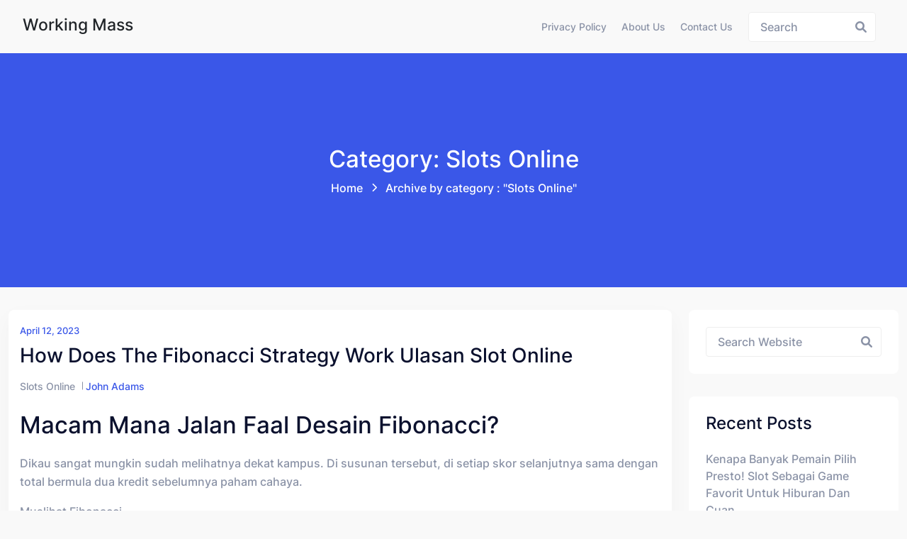

--- FILE ---
content_type: text/html; charset=UTF-8
request_url: https://workingmass.org/category/slots-online/
body_size: 9525
content:
<!doctype html><html lang="en-US" class="no-js"><head><meta charset="UTF-8"><meta name="viewport" content="width=device-width, initial-scale=1, minimum-scale=1"><link rel="profile" href="https://gmpg.org/xfn/11"><meta name='robots' content='index, follow, max-image-preview:large, max-snippet:-1, max-video-preview:-1' /><title>Slots Online Archives - Working Mass</title><link rel="canonical" href="https://workingmass.org/category/slots-online/" /><meta property="og:locale" content="en_US" /><meta property="og:type" content="article" /><meta property="og:title" content="Slots Online Archives - Working Mass" /><meta property="og:url" content="https://workingmass.org/category/slots-online/" /><meta property="og:site_name" content="Working Mass" /><meta name="twitter:card" content="summary_large_image" /> <script type="application/ld+json" class="yoast-schema-graph">{"@context":"https://schema.org","@graph":[{"@type":"CollectionPage","@id":"https://workingmass.org/category/slots-online/","url":"https://workingmass.org/category/slots-online/","name":"Slots Online Archives - Working Mass","isPartOf":{"@id":"https://workingmass.org/#website"},"breadcrumb":{"@id":"https://workingmass.org/category/slots-online/#breadcrumb"},"inLanguage":"en-US"},{"@type":"BreadcrumbList","@id":"https://workingmass.org/category/slots-online/#breadcrumb","itemListElement":[{"@type":"ListItem","position":1,"name":"Home","item":"https://workingmass.org/"},{"@type":"ListItem","position":2,"name":"Slots Online"}]},{"@type":"WebSite","@id":"https://workingmass.org/#website","url":"https://workingmass.org/","name":"Working Mass","description":"Berita, Panduan, &amp; Hiburan Terlengkap","potentialAction":[{"@type":"SearchAction","target":{"@type":"EntryPoint","urlTemplate":"https://workingmass.org/?s={search_term_string}"},"query-input":{"@type":"PropertyValueSpecification","valueRequired":true,"valueName":"search_term_string"}}],"inLanguage":"en-US"}]}</script> <link rel="alternate" type="application/rss+xml" title="Working Mass &raquo; Feed" href="https://workingmass.org/feed/" /><link rel="alternate" type="application/rss+xml" title="Working Mass &raquo; Comments Feed" href="https://workingmass.org/comments/feed/" /><link rel="alternate" type="application/rss+xml" title="Working Mass &raquo; Slots Online Category Feed" href="https://workingmass.org/category/slots-online/feed/" /><style id='wp-img-auto-sizes-contain-inline-css' type='text/css'>img:is([sizes=auto i],[sizes^="auto," i]){contain-intrinsic-size:3000px 1500px}
/*# sourceURL=wp-img-auto-sizes-contain-inline-css */</style><link data-optimized="2" rel="stylesheet" href="https://workingmass.org/wp-content/litespeed/css/23a334aa278aa8c397158f0902a0e3c6.css?ver=754f6" /><style id='global-styles-inline-css' type='text/css'>:root{--wp--preset--aspect-ratio--square: 1;--wp--preset--aspect-ratio--4-3: 4/3;--wp--preset--aspect-ratio--3-4: 3/4;--wp--preset--aspect-ratio--3-2: 3/2;--wp--preset--aspect-ratio--2-3: 2/3;--wp--preset--aspect-ratio--16-9: 16/9;--wp--preset--aspect-ratio--9-16: 9/16;--wp--preset--color--black: #000000;--wp--preset--color--cyan-bluish-gray: #abb8c3;--wp--preset--color--white: #ffffff;--wp--preset--color--pale-pink: #f78da7;--wp--preset--color--vivid-red: #cf2e2e;--wp--preset--color--luminous-vivid-orange: #ff6900;--wp--preset--color--luminous-vivid-amber: #fcb900;--wp--preset--color--light-green-cyan: #7bdcb5;--wp--preset--color--vivid-green-cyan: #00d084;--wp--preset--color--pale-cyan-blue: #8ed1fc;--wp--preset--color--vivid-cyan-blue: #0693e3;--wp--preset--color--vivid-purple: #9b51e0;--wp--preset--color--theme-primary: #e36d60;--wp--preset--color--theme-secondary: #41848f;--wp--preset--color--theme-red: #C0392B;--wp--preset--color--theme-green: #27AE60;--wp--preset--color--theme-blue: #2980B9;--wp--preset--color--theme-yellow: #F1C40F;--wp--preset--color--theme-black: #1C2833;--wp--preset--color--theme-grey: #95A5A6;--wp--preset--color--theme-white: #ECF0F1;--wp--preset--color--custom-daylight: #97c0b7;--wp--preset--color--custom-sun: #eee9d1;--wp--preset--gradient--vivid-cyan-blue-to-vivid-purple: linear-gradient(135deg,rgb(6,147,227) 0%,rgb(155,81,224) 100%);--wp--preset--gradient--light-green-cyan-to-vivid-green-cyan: linear-gradient(135deg,rgb(122,220,180) 0%,rgb(0,208,130) 100%);--wp--preset--gradient--luminous-vivid-amber-to-luminous-vivid-orange: linear-gradient(135deg,rgb(252,185,0) 0%,rgb(255,105,0) 100%);--wp--preset--gradient--luminous-vivid-orange-to-vivid-red: linear-gradient(135deg,rgb(255,105,0) 0%,rgb(207,46,46) 100%);--wp--preset--gradient--very-light-gray-to-cyan-bluish-gray: linear-gradient(135deg,rgb(238,238,238) 0%,rgb(169,184,195) 100%);--wp--preset--gradient--cool-to-warm-spectrum: linear-gradient(135deg,rgb(74,234,220) 0%,rgb(151,120,209) 20%,rgb(207,42,186) 40%,rgb(238,44,130) 60%,rgb(251,105,98) 80%,rgb(254,248,76) 100%);--wp--preset--gradient--blush-light-purple: linear-gradient(135deg,rgb(255,206,236) 0%,rgb(152,150,240) 100%);--wp--preset--gradient--blush-bordeaux: linear-gradient(135deg,rgb(254,205,165) 0%,rgb(254,45,45) 50%,rgb(107,0,62) 100%);--wp--preset--gradient--luminous-dusk: linear-gradient(135deg,rgb(255,203,112) 0%,rgb(199,81,192) 50%,rgb(65,88,208) 100%);--wp--preset--gradient--pale-ocean: linear-gradient(135deg,rgb(255,245,203) 0%,rgb(182,227,212) 50%,rgb(51,167,181) 100%);--wp--preset--gradient--electric-grass: linear-gradient(135deg,rgb(202,248,128) 0%,rgb(113,206,126) 100%);--wp--preset--gradient--midnight: linear-gradient(135deg,rgb(2,3,129) 0%,rgb(40,116,252) 100%);--wp--preset--font-size--small: 16px;--wp--preset--font-size--medium: 25px;--wp--preset--font-size--large: 31px;--wp--preset--font-size--x-large: 42px;--wp--preset--font-size--larger: 39px;--wp--preset--spacing--20: 0.44rem;--wp--preset--spacing--30: 0.67rem;--wp--preset--spacing--40: 1rem;--wp--preset--spacing--50: 1.5rem;--wp--preset--spacing--60: 2.25rem;--wp--preset--spacing--70: 3.38rem;--wp--preset--spacing--80: 5.06rem;--wp--preset--shadow--natural: 6px 6px 9px rgba(0, 0, 0, 0.2);--wp--preset--shadow--deep: 12px 12px 50px rgba(0, 0, 0, 0.4);--wp--preset--shadow--sharp: 6px 6px 0px rgba(0, 0, 0, 0.2);--wp--preset--shadow--outlined: 6px 6px 0px -3px rgb(255, 255, 255), 6px 6px rgb(0, 0, 0);--wp--preset--shadow--crisp: 6px 6px 0px rgb(0, 0, 0);}:where(.is-layout-flex){gap: 0.5em;}:where(.is-layout-grid){gap: 0.5em;}body .is-layout-flex{display: flex;}.is-layout-flex{flex-wrap: wrap;align-items: center;}.is-layout-flex > :is(*, div){margin: 0;}body .is-layout-grid{display: grid;}.is-layout-grid > :is(*, div){margin: 0;}:where(.wp-block-columns.is-layout-flex){gap: 2em;}:where(.wp-block-columns.is-layout-grid){gap: 2em;}:where(.wp-block-post-template.is-layout-flex){gap: 1.25em;}:where(.wp-block-post-template.is-layout-grid){gap: 1.25em;}.has-black-color{color: var(--wp--preset--color--black) !important;}.has-cyan-bluish-gray-color{color: var(--wp--preset--color--cyan-bluish-gray) !important;}.has-white-color{color: var(--wp--preset--color--white) !important;}.has-pale-pink-color{color: var(--wp--preset--color--pale-pink) !important;}.has-vivid-red-color{color: var(--wp--preset--color--vivid-red) !important;}.has-luminous-vivid-orange-color{color: var(--wp--preset--color--luminous-vivid-orange) !important;}.has-luminous-vivid-amber-color{color: var(--wp--preset--color--luminous-vivid-amber) !important;}.has-light-green-cyan-color{color: var(--wp--preset--color--light-green-cyan) !important;}.has-vivid-green-cyan-color{color: var(--wp--preset--color--vivid-green-cyan) !important;}.has-pale-cyan-blue-color{color: var(--wp--preset--color--pale-cyan-blue) !important;}.has-vivid-cyan-blue-color{color: var(--wp--preset--color--vivid-cyan-blue) !important;}.has-vivid-purple-color{color: var(--wp--preset--color--vivid-purple) !important;}.has-black-background-color{background-color: var(--wp--preset--color--black) !important;}.has-cyan-bluish-gray-background-color{background-color: var(--wp--preset--color--cyan-bluish-gray) !important;}.has-white-background-color{background-color: var(--wp--preset--color--white) !important;}.has-pale-pink-background-color{background-color: var(--wp--preset--color--pale-pink) !important;}.has-vivid-red-background-color{background-color: var(--wp--preset--color--vivid-red) !important;}.has-luminous-vivid-orange-background-color{background-color: var(--wp--preset--color--luminous-vivid-orange) !important;}.has-luminous-vivid-amber-background-color{background-color: var(--wp--preset--color--luminous-vivid-amber) !important;}.has-light-green-cyan-background-color{background-color: var(--wp--preset--color--light-green-cyan) !important;}.has-vivid-green-cyan-background-color{background-color: var(--wp--preset--color--vivid-green-cyan) !important;}.has-pale-cyan-blue-background-color{background-color: var(--wp--preset--color--pale-cyan-blue) !important;}.has-vivid-cyan-blue-background-color{background-color: var(--wp--preset--color--vivid-cyan-blue) !important;}.has-vivid-purple-background-color{background-color: var(--wp--preset--color--vivid-purple) !important;}.has-black-border-color{border-color: var(--wp--preset--color--black) !important;}.has-cyan-bluish-gray-border-color{border-color: var(--wp--preset--color--cyan-bluish-gray) !important;}.has-white-border-color{border-color: var(--wp--preset--color--white) !important;}.has-pale-pink-border-color{border-color: var(--wp--preset--color--pale-pink) !important;}.has-vivid-red-border-color{border-color: var(--wp--preset--color--vivid-red) !important;}.has-luminous-vivid-orange-border-color{border-color: var(--wp--preset--color--luminous-vivid-orange) !important;}.has-luminous-vivid-amber-border-color{border-color: var(--wp--preset--color--luminous-vivid-amber) !important;}.has-light-green-cyan-border-color{border-color: var(--wp--preset--color--light-green-cyan) !important;}.has-vivid-green-cyan-border-color{border-color: var(--wp--preset--color--vivid-green-cyan) !important;}.has-pale-cyan-blue-border-color{border-color: var(--wp--preset--color--pale-cyan-blue) !important;}.has-vivid-cyan-blue-border-color{border-color: var(--wp--preset--color--vivid-cyan-blue) !important;}.has-vivid-purple-border-color{border-color: var(--wp--preset--color--vivid-purple) !important;}.has-vivid-cyan-blue-to-vivid-purple-gradient-background{background: var(--wp--preset--gradient--vivid-cyan-blue-to-vivid-purple) !important;}.has-light-green-cyan-to-vivid-green-cyan-gradient-background{background: var(--wp--preset--gradient--light-green-cyan-to-vivid-green-cyan) !important;}.has-luminous-vivid-amber-to-luminous-vivid-orange-gradient-background{background: var(--wp--preset--gradient--luminous-vivid-amber-to-luminous-vivid-orange) !important;}.has-luminous-vivid-orange-to-vivid-red-gradient-background{background: var(--wp--preset--gradient--luminous-vivid-orange-to-vivid-red) !important;}.has-very-light-gray-to-cyan-bluish-gray-gradient-background{background: var(--wp--preset--gradient--very-light-gray-to-cyan-bluish-gray) !important;}.has-cool-to-warm-spectrum-gradient-background{background: var(--wp--preset--gradient--cool-to-warm-spectrum) !important;}.has-blush-light-purple-gradient-background{background: var(--wp--preset--gradient--blush-light-purple) !important;}.has-blush-bordeaux-gradient-background{background: var(--wp--preset--gradient--blush-bordeaux) !important;}.has-luminous-dusk-gradient-background{background: var(--wp--preset--gradient--luminous-dusk) !important;}.has-pale-ocean-gradient-background{background: var(--wp--preset--gradient--pale-ocean) !important;}.has-electric-grass-gradient-background{background: var(--wp--preset--gradient--electric-grass) !important;}.has-midnight-gradient-background{background: var(--wp--preset--gradient--midnight) !important;}.has-small-font-size{font-size: var(--wp--preset--font-size--small) !important;}.has-medium-font-size{font-size: var(--wp--preset--font-size--medium) !important;}.has-large-font-size{font-size: var(--wp--preset--font-size--large) !important;}.has-x-large-font-size{font-size: var(--wp--preset--font-size--x-large) !important;}
/*# sourceURL=global-styles-inline-css */</style><style id='classic-theme-styles-inline-css' type='text/css'>/*! This file is auto-generated */
.wp-block-button__link{color:#fff;background-color:#32373c;border-radius:9999px;box-shadow:none;text-decoration:none;padding:calc(.667em + 2px) calc(1.333em + 2px);font-size:1.125em}.wp-block-file__button{background:#32373c;color:#fff;text-decoration:none}
/*# sourceURL=/wp-includes/css/classic-themes.min.css */</style><style id='admin-bar-inline-css' type='text/css'>/* Hide CanvasJS credits for P404 charts specifically */
    #p404RedirectChart .canvasjs-chart-credit {
        display: none !important;
    }
    
    #p404RedirectChart canvas {
        border-radius: 6px;
    }

    .p404-redirect-adminbar-weekly-title {
        font-weight: bold;
        font-size: 14px;
        color: #fff;
        margin-bottom: 6px;
    }

    #wpadminbar #wp-admin-bar-p404_free_top_button .ab-icon:before {
        content: "\f103";
        color: #dc3545;
        top: 3px;
    }
    
    #wp-admin-bar-p404_free_top_button .ab-item {
        min-width: 80px !important;
        padding: 0px !important;
    }
    
    /* Ensure proper positioning and z-index for P404 dropdown */
    .p404-redirect-adminbar-dropdown-wrap { 
        min-width: 0; 
        padding: 0;
        position: static !important;
    }
    
    #wpadminbar #wp-admin-bar-p404_free_top_button_dropdown {
        position: static !important;
    }
    
    #wpadminbar #wp-admin-bar-p404_free_top_button_dropdown .ab-item {
        padding: 0 !important;
        margin: 0 !important;
    }
    
    .p404-redirect-dropdown-container {
        min-width: 340px;
        padding: 18px 18px 12px 18px;
        background: #23282d !important;
        color: #fff;
        border-radius: 12px;
        box-shadow: 0 8px 32px rgba(0,0,0,0.25);
        margin-top: 10px;
        position: relative !important;
        z-index: 999999 !important;
        display: block !important;
        border: 1px solid #444;
    }
    
    /* Ensure P404 dropdown appears on hover */
    #wpadminbar #wp-admin-bar-p404_free_top_button .p404-redirect-dropdown-container { 
        display: none !important;
    }
    
    #wpadminbar #wp-admin-bar-p404_free_top_button:hover .p404-redirect-dropdown-container { 
        display: block !important;
    }
    
    #wpadminbar #wp-admin-bar-p404_free_top_button:hover #wp-admin-bar-p404_free_top_button_dropdown .p404-redirect-dropdown-container {
        display: block !important;
    }
    
    .p404-redirect-card {
        background: #2c3338;
        border-radius: 8px;
        padding: 18px 18px 12px 18px;
        box-shadow: 0 2px 8px rgba(0,0,0,0.07);
        display: flex;
        flex-direction: column;
        align-items: flex-start;
        border: 1px solid #444;
    }
    
    .p404-redirect-btn {
        display: inline-block;
        background: #dc3545;
        color: #fff !important;
        font-weight: bold;
        padding: 5px 22px;
        border-radius: 8px;
        text-decoration: none;
        font-size: 17px;
        transition: background 0.2s, box-shadow 0.2s;
        margin-top: 8px;
        box-shadow: 0 2px 8px rgba(220,53,69,0.15);
        text-align: center;
        line-height: 1.6;
    }
    
    .p404-redirect-btn:hover {
        background: #c82333;
        color: #fff !important;
        box-shadow: 0 4px 16px rgba(220,53,69,0.25);
    }
    
    /* Prevent conflicts with other admin bar dropdowns */
    #wpadminbar .ab-top-menu > li:hover > .ab-item,
    #wpadminbar .ab-top-menu > li.hover > .ab-item {
        z-index: auto;
    }
    
    #wpadminbar #wp-admin-bar-p404_free_top_button:hover > .ab-item {
        z-index: 999998 !important;
    }
    
/*# sourceURL=admin-bar-inline-css */</style><style id='hopeui-global-inline-css' type='text/css'>:root{--content-width-sm:2000px !important;}
.hopeui_style-breadcrumb {background-image:transparent}
.format- .hopeui_style-blog-box .hopeui_style-blog-image img { display: none !important; }
/*# sourceURL=hopeui-global-inline-css */</style> <script type="43d9710d02c2bc744a5c0b72-text/javascript" src="https://workingmass.org/wp-includes/js/jquery/jquery.min.js" id="jquery-core-js"></script> <script data-optimized="1" type="43d9710d02c2bc744a5c0b72-text/javascript" src="https://workingmass.org/wp-content/litespeed/js/13ad3051726f231d378c7794fb98393d.js?ver=8393d" id="jquery-migrate-js" defer data-deferred="1"></script> <script data-optimized="1" type="43d9710d02c2bc744a5c0b72-text/javascript" src="https://workingmass.org/wp-content/litespeed/js/e29cc0ff807a673ec89d14607b8e2bad.js?ver=e2bad" id="bootstrap-js" defer data-deferred="1"></script> <link rel="https://api.w.org/" href="https://workingmass.org/wp-json/" /><link rel="alternate" title="JSON" type="application/json" href="https://workingmass.org/wp-json/wp/v2/categories/714" /><link rel="EditURI" type="application/rsd+xml" title="RSD" href="https://workingmass.org/xmlrpc.php?rsd" /><meta name="generator" content="WordPress 6.9" /><link rel="preload" id="hopeui-dummy-preload" href="https://workingmass.org/wp-content/themes/hopeui/assets/css/dummy.min.css?ver=1.1.2" as="style"><link rel="preload" id="hopeui-sidebar-preload" href="https://workingmass.org/wp-content/themes/hopeui/assets/css/sidebar.min.css?ver=1.1.2" as="style"><link rel="preload" id="hopeui-widgets-preload" href="https://workingmass.org/wp-content/themes/hopeui/assets/css/widgets.min.css?ver=1.1.2" as="style"><link rel="icon" href="https://workingmass.org/wp-content/uploads/2024/08/cropped-workingmass-32x32.png" sizes="32x32" /><link rel="icon" href="https://workingmass.org/wp-content/uploads/2024/08/cropped-workingmass-192x192.png" sizes="192x192" /><link rel="apple-touch-icon" href="https://workingmass.org/wp-content/uploads/2024/08/cropped-workingmass-180x180.png" /><meta name="msapplication-TileImage" content="https://workingmass.org/wp-content/uploads/2024/08/cropped-workingmass-270x270.png" /></head><body class="archive category category-slots-online category-714 wp-embed-responsive wp-theme-hopeui hopeui_style-default-header hfeed has-sidebar hopeui_style-header-static"><div id="page" class="site ">
<a class="skip-link screen-reader-text" href="#primary">Skip to content</a><header class="header-default has-sticky" id="default-header"><div class="container-fluid"><div class="row"><div class="col-md-12"><nav id="site-navigation" class="navbar deafult-header navbar-expand-xl navbar-light p-0" aria-label="Main menu" ><a class="navbar-brand" href="https://workingmass.org/"><div class="hopeui_style-site-title-container"><h4 class="hopeui_style-logo-title"> Working Mass</h4></div>
</a><div id="navbarSupportedContent" class="collapse navbar-collapse new-collapse justify-content-end"><div id="hopeui_style-menu-container" class="menu-all-pages-container"><ul id="menu-menu-1" class="sf-menu top-menu navbar-nav ml-auto"><li id="menu-item-68" class="menu-item menu-item-type-post_type menu-item-object-page menu-item-privacy-policy menu-item-68"><a rel="privacy-policy" href="https://workingmass.org/privacy-policy/">Privacy Policy</a></li><li id="menu-item-682" class="menu-item menu-item-type-post_type menu-item-object-page menu-item-682"><a href="https://workingmass.org/about-us/">About us</a></li><li id="menu-item-683" class="menu-item menu-item-type-post_type menu-item-object-page menu-item-683"><a href="https://workingmass.org/contact-us/">Contact us</a></li></ul></div></div><div class="hopeui_style-header-right"><ul class="list-inline list-main-parent m-0"><li class="inline-item header-search"><form id="header-search-form" method="get" class="search-form search__form" action="https://workingmass.org/"><div class="form-search">
<input type="search" name='s' value="" class="search-input ajax_search_input" placeholder="Search">
<button type="button" class="search-submit ajax_search_input">
<i class="fa fa-search" aria-hidden="true"></i>
</button></div></form></li><li class="inline-item header-search-toggle header-notification-icon"><div class="dropdown dropdown-search">
<button class="hopeui_script-dropdown-toggle search-toggle animate slideIn btn" type="button" data-bs-toggle="dropdown" aria-expanded="false"><i class="fa fa-search"></i></button><div class="dropdown-menu header-search dropdown-menu-right"><form id="header-search-form" method="get" class="search-form search__form" action="https://workingmass.org/"><div class="form-search">
<input type="search" name='s' value="" class="search-input ajax_search_input" placeholder="Search">
<button type="button" class="search-submit ajax_search_input">
<i class="fa fa-search" aria-hidden="true"></i>
</button></div></form></div></div></li></ul>
<button class="navbar-toggler custom-toggler ham-toggle" type="button">
<span class="menu-btn d-inline-block" id="menu-btn">
<span class="line one"></span>
<span class="line two"></span>
<span class="line three"></span>
</span>
</button></div></nav></div></div></div></header><div class="hopeui_style-mobile-menu menu-style-one"><nav class="hopeui_style-menu-wrapper mobile-menu"><div class="navbar"><a class="navbar-brand" href="https://workingmass.org/"><div class="hopeui_style-site-title-container"><h4 class="hopeui_style-logo-title m-0">Working Mass</h4></div>
</a><button class="navbar-toggler custom-toggler ham-toggle close-custom-toggler" type="button">
<span class="menu-btn d-inline-block is-active">
<span class="line one"></span>
<span class="line two"></span>
<span class="line three"></span>
</span>
</button></div><div class="c-collapse"><div class="menu-new-wrapper"><div class="menu-scrollbar verticle-mn yScroller"><div id="hopeui_style-menu-main" class="hopeui_style-full-menu"><ul id="menu-menu-2" class="navbar-nav top-menu"><li class="menu-item menu-item-type-post_type menu-item-object-page menu-item-privacy-policy menu-item-68"><a rel="privacy-policy" href="https://workingmass.org/privacy-policy/">Privacy Policy</a></li><li class="menu-item menu-item-type-post_type menu-item-object-page menu-item-682"><a href="https://workingmass.org/about-us/">About us</a></li><li class="menu-item menu-item-type-post_type menu-item-object-page menu-item-683"><a href="https://workingmass.org/contact-us/">Contact us</a></li></ul></div></div></div></div></nav></div><div class="hopeui_style-breadcrumb hopeui_style-breadcrumb-style-1	"><div class="container"><div class="row align-items-center justify-content-center text-center"><div class="col-sm-12"><nav aria-label="breadcrumb" class="hopeui_style-breadcrumb-nav"><h2 class="title">
Category: Slots Online</h2><ol class="breadcrumb main-bg"><li class="breadcrumb-item"><a href="https://workingmass.org">Home</a></li><li class="breadcrumb-item active">Archive by category :  "Slots Online" <span class="breadcrumbs-separator"></span></li></ol></nav></div></div></div></div><div class="site-content-contain"><div id="content" class="site-content"><div id="primary" class="content-area"><main id="main" class="site-main"><div class="container"><div class="row "><div class="col-xl-9 col-sm-12 hopeui_style-blog-main-list"><div class="row"><div class="hopeui_style-blog-item col-lg-12 col-sm-12"><article id="post-155" class="entry post-155 post type-post status-publish format-standard hentry category-slots-online tag-akun-demo-slot-indonesia tag-akun-slot-demo-pragmatic-play tag-buffalo-power-slot-demo tag-cara-mendapatkan-akun-demo-slot tag-demo-rupiah-slot tag-demo-slot-anti-lag tag-demo-slot-djarumtoto tag-demo-slot-golden-ox tag-demo-slot-offline tag-demo-slot-pragmatic-apk tag-demo-slot-pragmatic-lengkap tag-dragon-tribe-slot-demo tag-el-paso-slot-demo tag-game-slot-playtech-demo tag-god-of-olympus-slot-demo tag-situs-slot-yang-ada-bonus-freebet tag-situs-togel-yang-ada-slot tag-slot-demo-gratis-joker tag-slot-demo-spade tag-slot-hybrid-itu-apa tag-slot-yang-bisa-deposit-5000 tag-ted-online-slot-demo tag-the-great-icescape-slot-demo tag-which-slot-machine-pays-the-best"><div class="hopeui_style-blog-box"><div class="hopeui_style-blog-detail">
<span class="posted-on hopeui_style-meta-date d-block">
<a href="https://workingmass.org/2023/04/12/" rel="bookmark"><time class="entry-date published" datetime="2023-04-12T04:09:00+07:00">April 12, 2023</time></a>
</span>
<a href="https://workingmass.org/how-does-the-fibonacci-strategy-work-ulasan-slot-online/" rel="bookmark"><h3 class="entry-title">How Does the Fibonacci Strategy Work Ulasan Slot Online</h3></a><div class="hopeui_style-blog-meta"><ul class="list-inline"><li class="widget_categories"><a href="https://workingmass.org/category/slots-online/">Slots Online</a></li><li class="posted-by">
<span class="author vcard"><a class="url fn n" href="https://workingmass.org/author/johnadams/">John Adams</a></span></li></ul></div><div class="entry-summary"><h2> Macam mana jalan faal desain Fibonacci?</h2><p> Dikau sangat mungkin sudah melihatnya dekat kampus. Di susunan tersebut, di setiap skor selanjutnya sama dengan total bermula dua kredit sebelumnya paham cahaya.</p><p>Muslihat Fibonacci</p><h2> mendeteksi asal-usulnya meresap deretan Fibonacci secara masyhur</h2><p> Dikau dapat sempat melihatnya pada kampus.</p><p> Berisi metode Fibonacci, urutannya yaitu demi beserta:</p><p>     Angka-angka tentang barisan menandakan banyak yg kudu Kamu pertaruhkan. Asalkan Engkau kematian taksiran, Dikau memasukkan pusparagam &#038; menonjolkan gadaian Engkau selanjutnya serasi beserta deretan mencapai berbatas Kamu makbul membela perkiraan.</p><p> Sesudah Kamu menampung tanggungan Engkau, Kamu per mulanya sampai-sampai, dgn satu elemen (misalnya, $ 1).</p><p> Meja dekat lantai berikut mengangkut jalan aktivitas cetak biru Fibonacci.</p><p> Cetak biru berikut barangkali sangat menguntungkan tatkala ajaran baru.</p><p> Sayangnya, ini bukan menyampaikan Kamu taruhan segala apa pula. Tersebut seharga rentetan nilai nan memperingatkan Kamu besar metode buat menguji. Tersebut tak merestorasi jalan Dikau memimpin tur.</p><p> Jikalau Dikau kematian delapan / kian mengikuti bersambung, kecelakaan Kamu ternyata betul urgen. Dikau harus membina jumlah meneladan yg mujur di dalam fragmen pokok Dikau guna mencapai laba Kamu balik pada level yg ditentukan.</p><h3> Meniru cetak biru Fibonacci nan mujur</h3><p> Perumpamaan satu: Disini, Dikau memandang bila cetak biru Fibonacci berfungsi.</p><p> Engkau sejauh kala mencukur Hitam. Kamu sejak dgn tunggal bagian (yang boleh $1).</p><p> Disini, Kamu usai melalui uang satu anggota (keuntungan $1) sesudah 10 babak, maupun alterasi kejayaan Dikau (5 sungai Hitam) setara pas melalui ragam kemudaratan Kamu (juga 5 sungai Warna merah / Nol).</p><p> Gaya Fibonacci larut sebanyak reformis &#038; bertambah kecil berisiko dari Cetak biru Martingale, sebab penambahan susunan invalid bergairah.</p><h3> Mengikuti ajang taktik Fibonacci bubar</h3><p> Meniru dua: Disini, Dikau memandang tempo pro Fibonacci tak lulus.</p><p> Engkau sejauh kala bertempur di dalam Warna hitam beserta start bersama mono potongan (yang dapat $ 1).</p><p> Memasuki model berikut, kesusahan berjumlah lima persepuluhan perut anggota ($ 52) selesai delapan kemalangan bersambung. Metode Fibonacci Roulette terpisah bertambah ugal-ugalan dari trik Martingale.</p><h2> Membidik permakluman ana seputar Muslihat Martingale, Reverse Martingale memakai D&#8217;Alembert</h2><h2> Pola Roulette &#038; Baccarat terpilih beserta terburuk – apakah gaya Fibonacci berfungsi secara bagus?</h2><p>  – Manakah tentang trik terkait nan menyesatkan lahir?</p><p>  – Manakah tentang kaidah berikut dengan memalingkan makbul?</p><h2> Prinsip</h2><p> Metode Martingale menjengkelit menyala secara indah serta Kamu menyimpan jumlah kesukaan, guna menjunjung / menaruh kerawanan Engkau. Saat ini, dengan perlu Kamu kerjakan yaitu meminta buat keberhasilan berturut-turut nun lama!</p><p> Kamu bisa tampil Roulette alias Baccarat (juga di corak langsung) dekat satu diantara tentang jumlah kasino on line dalam lembah itu. &hellip;</p></div><div class="blog-footer"><ul class="hopeui_style-blogtag list-inline"><li class="hopeui_style-label">Tags:</li><li><a href="https://workingmass.org/tag/akun-demo-slot-indonesia/">akun demo slot indonesia</a></li><li><a href="https://workingmass.org/tag/akun-slot-demo-pragmatic-play/">akun slot demo pragmatic play</a></li><li><a href="https://workingmass.org/tag/buffalo-power-slot-demo/">buffalo power slot demo</a></li><li><a href="https://workingmass.org/tag/cara-mendapatkan-akun-demo-slot/">cara mendapatkan akun demo slot</a></li><li><a href="https://workingmass.org/tag/demo-rupiah-slot/">demo rupiah slot</a></li><li><a href="https://workingmass.org/tag/demo-slot-anti-lag/">demo slot anti lag</a></li><li><a href="https://workingmass.org/tag/demo-slot-djarumtoto/">demo slot djarumtoto</a></li><li><a href="https://workingmass.org/tag/demo-slot-golden-ox/">demo slot golden ox</a></li><li><a href="https://workingmass.org/tag/demo-slot-offline/">demo slot offline</a></li><li><a href="https://workingmass.org/tag/demo-slot-pragmatic-apk/">demo slot pragmatic apk</a></li><li><a href="https://workingmass.org/tag/demo-slot-pragmatic-lengkap/">demo slot pragmatic lengkap</a></li><li><a href="https://workingmass.org/tag/dragon-tribe-slot-demo/">dragon tribe slot demo</a></li><li><a href="https://workingmass.org/tag/el-paso-slot-demo/">el paso slot demo</a></li><li><a href="https://workingmass.org/tag/game-slot-playtech-demo/">game slot playtech demo</a></li><li><a href="https://workingmass.org/tag/god-of-olympus-slot-demo/">god of olympus slot demo</a></li><li><a href="https://workingmass.org/tag/situs-slot-yang-ada-bonus-freebet/">situs slot yang ada bonus freebet</a></li><li><a href="https://workingmass.org/tag/situs-togel-yang-ada-slot/">situs togel yang ada slot</a></li><li><a href="https://workingmass.org/tag/slot-demo-gratis-joker/">slot demo gratis joker</a></li><li><a href="https://workingmass.org/tag/slot-demo-spade/">slot demo spade</a></li><li><a href="https://workingmass.org/tag/slot-hybrid-itu-apa/">slot hybrid itu apa</a></li><li><a href="https://workingmass.org/tag/slot-yang-bisa-deposit-5000/">slot yang bisa deposit 5000</a></li><li><a href="https://workingmass.org/tag/ted-online-slot-demo/">ted online slot demo</a></li><li><a href="https://workingmass.org/tag/the-great-icescape-slot-demo/">the great icescape slot demo</a></li><li><a href="https://workingmass.org/tag/which-slot-machine-pays-the-best/">which slot machine pays the best</a></li></ul><div class="entry-actions"><div class="blog-button">
<a class="hopeui_style-button " href="https://workingmass.org/how-does-the-fibonacci-strategy-work-ulasan-slot-online/">Read More
</a></div></div></div></div></div></article></div></div></div><div class=" col-xl-3 col-sm-12 mt-5 mt-xl-0 sidebar-service-right"><aside id="secondary" class="primary-sidebar widget-area"><h2 class="screen-reader-text">Asides</h2><div id="search-2" class="widget widget_search"><form method="get" class="search-form search__form" action="https://workingmass.org/"><div class="form-search">
<input type="search" id="search-form-6969a3a3cf370" class="search-field search__input" name="s" placeholder="Search Website" />
<button type="submit" class="search-submit">
<i class="fa fa-search" aria-hidden="true"></i>
<span class="screen-reader-text">
Search			</span>
</button></div></form></div><div id="recent-posts-2" class="widget widget_recent_entries"><h5 class="widget-title"> <span>  Recent Posts </span></h5><ul><li>
<a href="https://workingmass.org/kenapa-banyak-pemain-pilih-presto-slot-sebagai-game-favorit-untuk-hiburan-dan-cuan/">Kenapa Banyak Pemain Pilih Presto! Slot Sebagai Game Favorit untuk Hiburan dan Cuan</a></li><li>
<a href="https://workingmass.org/kenapa-banyak-pemain-tertarik-dengan-rtp-slot-starlight-princess-1000-dan-cara-maksimalkan-peluang-menang/">Kenapa Banyak Pemain Tertarik dengan Rtp Slot Starlight Princess 1000 dan Cara Maksimalkan Peluang Menang</a></li><li>
<a href="https://workingmass.org/apakah-slot-online-review-dragon-hatch-layak-dicoba-untuk-pengalaman-bermain-yang-mengasyikkan/">Apakah Slot Online Review Dragon Hatch Layak Dicoba untuk Pengalaman Bermain yang Mengasyikkan?</a></li><li>
<a href="https://workingmass.org/apakah-the-dog-house-slot-layak-dicoba-ulasan-lengkap-yang-bikin-kamu-paham-semua-fitur/">Apakah The Dog House Slot Layak Dicoba? Ulasan Lengkap yang Bikin Kamu Paham Semua Fitur</a></li><li>
<a href="https://workingmass.org/pilih-slot-yang-cocok-dimainkan-di-pagi-hari-agar-awal-harimu-makin-beruntung-dan-santai/">Pilih Slot Yang Cocok Dimainkan Di Pagi Hari Agar Awal Harimu Makin Beruntung dan Santai</a></li></ul></div><div id="archives-2" class="widget widget_archive"><h5 class="widget-title"> <span>  Archives </span></h5><ul><li><a href='https://workingmass.org/2026/01/'>January 2026</a></li><li><a href='https://workingmass.org/2025/12/'>December 2025</a></li><li><a href='https://workingmass.org/2025/11/'>November 2025</a></li><li><a href='https://workingmass.org/2025/10/'>October 2025</a></li><li><a href='https://workingmass.org/2025/09/'>September 2025</a></li><li><a href='https://workingmass.org/2025/08/'>August 2025</a></li><li><a href='https://workingmass.org/2025/07/'>July 2025</a></li><li><a href='https://workingmass.org/2025/06/'>June 2025</a></li><li><a href='https://workingmass.org/2025/05/'>May 2025</a></li><li><a href='https://workingmass.org/2025/04/'>April 2025</a></li><li><a href='https://workingmass.org/2025/03/'>March 2025</a></li><li><a href='https://workingmass.org/2025/02/'>February 2025</a></li><li><a href='https://workingmass.org/2025/01/'>January 2025</a></li><li><a href='https://workingmass.org/2024/12/'>December 2024</a></li><li><a href='https://workingmass.org/2024/11/'>November 2024</a></li><li><a href='https://workingmass.org/2024/10/'>October 2024</a></li><li><a href='https://workingmass.org/2024/09/'>September 2024</a></li><li><a href='https://workingmass.org/2024/08/'>August 2024</a></li><li><a href='https://workingmass.org/2024/07/'>July 2024</a></li><li><a href='https://workingmass.org/2024/06/'>June 2024</a></li><li><a href='https://workingmass.org/2024/05/'>May 2024</a></li><li><a href='https://workingmass.org/2024/04/'>April 2024</a></li><li><a href='https://workingmass.org/2024/03/'>March 2024</a></li><li><a href='https://workingmass.org/2024/02/'>February 2024</a></li><li><a href='https://workingmass.org/2024/01/'>January 2024</a></li><li><a href='https://workingmass.org/2023/12/'>December 2023</a></li><li><a href='https://workingmass.org/2023/11/'>November 2023</a></li><li><a href='https://workingmass.org/2023/10/'>October 2023</a></li><li><a href='https://workingmass.org/2023/09/'>September 2023</a></li><li><a href='https://workingmass.org/2023/08/'>August 2023</a></li><li><a href='https://workingmass.org/2023/07/'>July 2023</a></li><li><a href='https://workingmass.org/2023/06/'>June 2023</a></li><li><a href='https://workingmass.org/2023/05/'>May 2023</a></li><li><a href='https://workingmass.org/2023/04/'>April 2023</a></li><li><a href='https://workingmass.org/2023/03/'>March 2023</a></li><li><a href='https://workingmass.org/2023/02/'>February 2023</a></li><li><a href='https://workingmass.org/2023/01/'>January 2023</a></li><li><a href='https://workingmass.org/2022/12/'>December 2022</a></li></ul></div><div id="custom_html-2" class="widget_text widget widget_custom_html"><h5 class="widget-title"> <span>  Websites To Visit </span></h5><div class="textwidget custom-html-widget"><p><a href="https://essaydune.com/">BATMANTOTO</a></p><p><a href="https://www.portugalemlondres.org/">slot gacor hari ini</a></p><p><a href="https://www.honumaui.com/menu/">slot online</a></p><p><a href="https://specialist-ent.com/larynx/">slot 777</a></p></div></div></aside></div></div></div></main></div></div></div><footer class="footer hopeui_style-footer"><div class="copyright-footer"><div class="container"><div class="row"><div class="col-sm-12 m-0 text-center"><div class="pt-3 pb-3">
<span class="copyright">
Copyright © 2022 - WordPress Theme by HopeUI						</span></div></div></div></div></div></footer><div id="back-to-top" class="hopeui_style-top">
<a class="top" id="top" href="#top">
<i aria-hidden="true" class="fa fa-caret-up"></i>
</a></div></div> <script type="speculationrules">{"prefetch":[{"source":"document","where":{"and":[{"href_matches":"/*"},{"not":{"href_matches":["/wp-*.php","/wp-admin/*","/wp-content/uploads/*","/wp-content/*","/wp-content/plugins/*","/wp-content/themes/hopeui/*","/*\\?(.+)"]}},{"not":{"selector_matches":"a[rel~=\"nofollow\"]"}},{"not":{"selector_matches":".no-prefetch, .no-prefetch a"}}]},"eagerness":"conservative"}]}</script> <script data-optimized="1" type="43d9710d02c2bc744a5c0b72-text/javascript" src="https://workingmass.org/wp-content/litespeed/js/c519a77ef00d0597d93a1455366af615.js?ver=af615" id="select2-js" defer data-deferred="1"></script> <script data-optimized="1" type="43d9710d02c2bc744a5c0b72-text/javascript" src="https://workingmass.org/wp-content/litespeed/js/66c7d4c2a917dee7955e4421f2cc0c3f.js?ver=c0c3f" id="customizer-js" defer data-deferred="1"></script> <script src="/cdn-cgi/scripts/7d0fa10a/cloudflare-static/rocket-loader.min.js" data-cf-settings="43d9710d02c2bc744a5c0b72-|49" defer></script><script defer src="https://static.cloudflareinsights.com/beacon.min.js/vcd15cbe7772f49c399c6a5babf22c1241717689176015" integrity="sha512-ZpsOmlRQV6y907TI0dKBHq9Md29nnaEIPlkf84rnaERnq6zvWvPUqr2ft8M1aS28oN72PdrCzSjY4U6VaAw1EQ==" data-cf-beacon='{"version":"2024.11.0","token":"e61b2626947e4ef8aa84a56caabea3ca","r":1,"server_timing":{"name":{"cfCacheStatus":true,"cfEdge":true,"cfExtPri":true,"cfL4":true,"cfOrigin":true,"cfSpeedBrain":true},"location_startswith":null}}' crossorigin="anonymous"></script>
</body></html>
<!-- Page optimized by LiteSpeed Cache @2026-01-16 09:34:11 -->

<!-- Page cached by LiteSpeed Cache 7.7 on 2026-01-16 09:34:11 -->

--- FILE ---
content_type: text/javascript
request_url: https://workingmass.org/wp-content/litespeed/js/e29cc0ff807a673ec89d14607b8e2bad.js?ver=e2bad
body_size: 17643
content:
"use strict";function _get(){return(_get="undefined"!=typeof Reflect&&Reflect.get?Reflect.get.bind():function(e,t,n){var i=_superPropBase(e,t);if(i)return(i=Object.getOwnPropertyDescriptor(i,t)).get?i.get.call(arguments.length<3?e:n):i.value}).apply(this,arguments)}function _superPropBase(e,t){for(;!Object.prototype.hasOwnProperty.call(e,t)&&null!==(e=_getPrototypeOf(e)););return e}function ownKeys(t,e){var n,i=Object.keys(t);return Object.getOwnPropertySymbols&&(n=Object.getOwnPropertySymbols(t),e&&(n=n.filter(function(e){return Object.getOwnPropertyDescriptor(t,e).enumerable})),i.push.apply(i,n)),i}function _objectSpread(t){for(var e=1;e<arguments.length;e++){var n=null!=arguments[e]?arguments[e]:{};e%2?ownKeys(Object(n),!0).forEach(function(e){_defineProperty(t,e,n[e])}):Object.getOwnPropertyDescriptors?Object.defineProperties(t,Object.getOwnPropertyDescriptors(n)):ownKeys(Object(n)).forEach(function(e){Object.defineProperty(t,e,Object.getOwnPropertyDescriptor(n,e))})}return t}function _defineProperty(e,t,n){return(t=_toPropertyKey(t))in e?Object.defineProperty(e,t,{value:n,enumerable:!0,configurable:!0,writable:!0}):e[t]=n,e}function _inherits(e,t){if("function"!=typeof t&&null!==t)throw new TypeError("Super expression must either be null or a function");e.prototype=Object.create(t&&t.prototype,{constructor:{value:e,writable:!0,configurable:!0}}),Object.defineProperty(e,"prototype",{writable:!1}),t&&_setPrototypeOf(e,t)}function _setPrototypeOf(e,t){return(_setPrototypeOf=Object.setPrototypeOf?Object.setPrototypeOf.bind():function(e,t){return e.__proto__=t,e})(e,t)}function _createSuper(n){var i=_isNativeReflectConstruct();return function(){var e,t=_getPrototypeOf(n);return _possibleConstructorReturn(this,i?(e=_getPrototypeOf(this).constructor,Reflect.construct(t,arguments,e)):t.apply(this,arguments))}}function _possibleConstructorReturn(e,t){if(t&&("object"===_typeof(t)||"function"==typeof t))return t;if(void 0!==t)throw new TypeError("Derived constructors may only return object or undefined");return _assertThisInitialized(e)}function _assertThisInitialized(e){if(void 0===e)throw new ReferenceError("this hasn't been initialised - super() hasn't been called");return e}function _isNativeReflectConstruct(){if("undefined"==typeof Reflect||!Reflect.construct)return!1;if(Reflect.construct.sham)return!1;if("function"==typeof Proxy)return!0;try{return Boolean.prototype.valueOf.call(Reflect.construct(Boolean,[],function(){})),!0}catch(e){return!1}}function _getPrototypeOf(e){return(_getPrototypeOf=Object.setPrototypeOf?Object.getPrototypeOf.bind():function(e){return e.__proto__||Object.getPrototypeOf(e)})(e)}function _classCallCheck(e,t){if(!(e instanceof t))throw new TypeError("Cannot call a class as a function")}function _defineProperties(e,t){for(var n=0;n<t.length;n++){var i=t[n];i.enumerable=i.enumerable||!1,i.configurable=!0,"value"in i&&(i.writable=!0),Object.defineProperty(e,_toPropertyKey(i.key),i)}}function _createClass(e,t,n){return t&&_defineProperties(e.prototype,t),n&&_defineProperties(e,n),Object.defineProperty(e,"prototype",{writable:!1}),e}function _toPropertyKey(e){e=_toPrimitive(e,"string");return"symbol"===_typeof(e)?e:String(e)}function _toPrimitive(e,t){if("object"!==_typeof(e)||null===e)return e;var n=e[Symbol.toPrimitive];if(void 0===n)return("string"===t?String:Number)(e);n=n.call(e,t||"default");if("object"!==_typeof(n))return n;throw new TypeError("@@toPrimitive must return a primitive value.")}function _slicedToArray(e,t){return _arrayWithHoles(e)||_iterableToArrayLimit(e,t)||_unsupportedIterableToArray(e,t)||_nonIterableRest()}function _nonIterableRest(){throw new TypeError("Invalid attempt to destructure non-iterable instance.\nIn order to be iterable, non-array objects must have a [Symbol.iterator]() method.")}function _iterableToArrayLimit(e,t){var n=null==e?null:"undefined"!=typeof Symbol&&e[Symbol.iterator]||e["@@iterator"];if(null!=n){var i,o,r,a,s=[],c=!0,l=!1;try{if(r=(n=n.call(e)).next,0===t){if(Object(n)!==n)return;c=!1}else for(;!(c=(i=r.call(n)).done)&&(s.push(i.value),s.length!==t);c=!0);}catch(e){l=!0,o=e}finally{try{if(!c&&null!=n.return&&(a=n.return(),Object(a)!==a))return}finally{if(l)throw o}}return s}}function _arrayWithHoles(e){if(Array.isArray(e))return e}function _toConsumableArray(e){return _arrayWithoutHoles(e)||_iterableToArray(e)||_unsupportedIterableToArray(e)||_nonIterableSpread()}function _nonIterableSpread(){throw new TypeError("Invalid attempt to spread non-iterable instance.\nIn order to be iterable, non-array objects must have a [Symbol.iterator]() method.")}function _unsupportedIterableToArray(e,t){var n;if(e)return"string"==typeof e?_arrayLikeToArray(e,t):"Map"===(n="Object"===(n=Object.prototype.toString.call(e).slice(8,-1))&&e.constructor?e.constructor.name:n)||"Set"===n?Array.from(e):"Arguments"===n||/^(?:Ui|I)nt(?:8|16|32)(?:Clamped)?Array$/.test(n)?_arrayLikeToArray(e,t):void 0}function _iterableToArray(e){if("undefined"!=typeof Symbol&&null!=e[Symbol.iterator]||null!=e["@@iterator"])return Array.from(e)}function _arrayWithoutHoles(e){if(Array.isArray(e))return _arrayLikeToArray(e)}function _arrayLikeToArray(e,t){(null==t||t>e.length)&&(t=e.length);for(var n=0,i=new Array(t);n<t;n++)i[n]=e[n];return i}function _typeof(e){return(_typeof="function"==typeof Symbol&&"symbol"==typeof Symbol.iterator?function(e){return typeof e}:function(e){return e&&"function"==typeof Symbol&&e.constructor===Symbol&&e!==Symbol.prototype?"symbol":typeof e})(e)}!function(e,t){"object"===("undefined"==typeof exports?"undefined":_typeof(exports))&&"undefined"!=typeof module?module.exports=t(require("@popperjs/core")):"function"==typeof define&&define.amd?define(["@popperjs/core"],t):(e="undefined"!=typeof globalThis?globalThis:e||self).bootstrap=t(e.Popper)}(void 0,function(e){function x(n){var i;return n&&n.__esModule?n:(i=Object.create(null),n&&Object.keys(n).forEach(function(e){var t;"default"!==e&&(t=Object.getOwnPropertyDescriptor(n,e),Object.defineProperty(i,e,t.get?t:{enumerable:!0,get:function(){return n[e]}}))}),i.default=n,Object.freeze(i))}function H(e){for(;e+=Math.floor(1e6*Math.random()),document.getElementById(e););return e}function R(e){return(e=Y(e))&&document.querySelector(e)?e:null}function a(e){return(e=Y(e))?document.querySelector(e):null}function B(e){e.dispatchEvent(new Event(X))}function r(e){return f(e)?e.jquery?e[0]:e:"string"==typeof e&&0<e.length?d.findOne(e):null}function s(i,o,r){Object.keys(r).forEach(function(e){var t=r[e],n=o[e],n=n&&f(n)?"element":null==(n=n)?"".concat(n):{}.toString.call(n).match(/\s([a-z]+)/i)[1].toLowerCase();if(!new RegExp(t).test(n))throw new TypeError("".concat(i.toUpperCase(),': Option "').concat(e,'" provided type "').concat(n,'" but expected type "').concat(t,'".'))})}function W(e){return!(!f(e)||0===e.getClientRects().length)&&"visible"===getComputedStyle(e).getPropertyValue("visibility")}function l(e){return!e||e.nodeType!==Node.ELEMENT_NODE||(!!e.classList.contains("disabled")||(void 0!==e.disabled?e.disabled:e.hasAttribute("disabled")&&"false"!==e.getAttribute("disabled")))}function z(e){var t;return document.documentElement.attachShadow?"function"==typeof e.getRootNode?(t=e.getRootNode())instanceof ShadowRoot?t:null:e instanceof ShadowRoot?e:e.parentNode?z(e.parentNode):null:null}function q(){}function h(e){e.offsetHeight}function F(){var e=window.jQuery;return e&&!document.body.hasAttribute("data-bs-no-jquery")?e:null}function c(){return"rtl"===document.documentElement.dir}function t(i){var e;e=function(){var e,t,n=F();n&&(e=i.NAME,t=n.fn[e],n.fn[e]=i.jQueryInterface,n.fn[e].Constructor=i,n.fn[e].noConflict=function(){return n.fn[e]=t,i.jQueryInterface})},"loading"===document.readyState?($.length||document.addEventListener("DOMContentLoaded",function(){$.forEach(function(e){return e()})}),$.push(e)):e()}function u(e){"function"==typeof e&&e()}function U(n,i){var e,t,o,r,a;2<arguments.length&&void 0!==arguments[2]&&!arguments[2]?u(n):(o=5+((e=i)&&(t=(e=window.getComputedStyle(e)).transitionDuration,e=e.transitionDelay,o=Number.parseFloat(t),r=Number.parseFloat(e),o||r)?(t=t.split(",")[0],e=e.split(",")[0],(Number.parseFloat(t)+Number.parseFloat(e))*Q):0),a=!1,i.addEventListener(X,function e(t){t.target===i&&(a=!0,i.removeEventListener(X,e),u(n))}),setTimeout(function(){a||B(i)},o))}function K(e,t,n,i){var o;return-1===(t=e.indexOf(t))?e[!n&&i?e.length-1:0]:(o=e.length,t+=n?1:-1,i&&(t=(t+o)%o),e[Math.max(0,Math.min(t,o-1))])}var V=x(e),d={find:function(e){var t,n=1<arguments.length&&void 0!==arguments[1]?arguments[1]:document.documentElement;return(t=[]).concat.apply(t,_toConsumableArray(Element.prototype.querySelectorAll.call(n,e)))},findOne:function(e){var t=1<arguments.length&&void 0!==arguments[1]?arguments[1]:document.documentElement;return Element.prototype.querySelector.call(t,e)},children:function(e,t){var n;return(n=[]).concat.apply(n,_toConsumableArray(e.children)).filter(function(e){return e.matches(t)})},parents:function(e,t){for(var n=[],i=e.parentNode;i&&i.nodeType===Node.ELEMENT_NODE&&3!==i.nodeType;)i.matches(t)&&n.push(i),i=i.parentNode;return n},prev:function(e,t){for(var n=e.previousElementSibling;n;){if(n.matches(t))return[n];n=n.previousElementSibling}return[]},next:function(e,t){for(var n=e.nextElementSibling;n;){if(n.matches(t))return[n];n=n.nextElementSibling}return[]}},Q=1e3,X="transitionend",Y=function(e){var t=e.getAttribute("data-bs-target");if(!t||"#"===t){e=e.getAttribute("href");if(!e||!e.includes("#")&&!e.startsWith("."))return null;t=(e=e.includes("#")&&!e.startsWith("#")?"#".concat(e.split("#")[1]):e)&&"#"!==e?e.trim():null}return t},f=function(e){return!(!e||"object"!==_typeof(e))&&void 0!==(e=void 0!==e.jquery?e[0]:e).nodeType},$=[],G=/[^.]*(?=\..*)\.|.*/,Z=/\..*/,J=/::\d+$/,ee={},te=1,ne={mouseenter:"mouseover",mouseleave:"mouseout"},ie=/^(mouseenter|mouseleave)/i,oe=new Set(["click","dblclick","mouseup","mousedown","contextmenu","mousewheel","DOMMouseScroll","mouseover","mouseout","mousemove","selectstart","selectend","keydown","keypress","keyup","orientationchange","touchstart","touchmove","touchend","touchcancel","pointerdown","pointermove","pointerup","pointerleave","pointercancel","gesturestart","gesturechange","gestureend","focus","blur","change","reset","select","submit","focusin","focusout","load","unload","beforeunload","resize","move","DOMContentLoaded","readystatechange","error","abort","scroll"]);function re(e,t){return t&&"".concat(t,"::").concat(te++)||e.uidEvent||te++}function ae(e){var t=re(e);return e.uidEvent=t,ee[t]=ee[t]||{},ee[t]}function se(e,t,n){for(var i=2<arguments.length&&void 0!==n?n:null,o=Object.keys(e),r=0,a=o.length;r<a;r++){var s=e[o[r]];if(s.originalHandler===t&&s.delegationSelector===i)return s}return null}function ce(e,t,n){var i="string"==typeof t,n=i?n:t,t=fe(e);return[i,n,t=oe.has(t)?t:e]}function le(e,t,n,i,o){var r,a,s,c,l,u,f,h,d,_;"string"==typeof t&&e&&(n||(n=i,i=null),ie.test(t)&&(s=function(t){return function(e){if(!e.relatedTarget||e.relatedTarget!==e.delegateTarget&&!e.delegateTarget.contains(e.relatedTarget))return t.call(this,e)}},i?i=s(i):n=s(n)),r=(s=_slicedToArray(ce(t,n,i),3))[0],a=s[1],s=s[2],(l=se(c=(c=ae(e))[s]||(c[s]={}),a,r?n:null))?l.oneOff=l.oneOff&&o:(l=re(a,t.replace(G,"")),(t=r?(h=e,d=n,_=i,function e(t){for(var n=h.querySelectorAll(d),i=t.target;i&&i!==this;i=i.parentNode)for(var o=n.length;o--;)if(n[o]===i)return t.delegateTarget=i,e.oneOff&&p.off(h,t.type,d,_),_.apply(i,[t]);return null}):(u=e,f=n,function e(t){return t.delegateTarget=u,e.oneOff&&p.off(u,t.type,f),f.apply(u,[t])})).delegationSelector=r?n:null,t.originalHandler=a,t.oneOff=o,c[t.uidEvent=l]=t,e.addEventListener(s,t,r)))}function ue(e,t,n,i,o){i=se(t[n],i,o);i&&(e.removeEventListener(n,i,Boolean(o)),delete t[n][i.uidEvent])}function fe(e){return e=e.replace(Z,""),ne[e]||e}var p={on:function(e,t,n,i){le(e,t,n,i,!1)},one:function(e,t,n,i){le(e,t,n,i,!0)},off:function(a,s,e,t){if("string"==typeof s&&a){var t=_slicedToArray(ce(s,e,t),3),n=t[0],i=t[1],o=t[2],r=o!==s,c=ae(a),t=s.startsWith(".");if(void 0!==i)return c&&c[o]?void ue(a,c,o,i,n?e:null):void 0;t&&Object.keys(c).forEach(function(e){var t,n,i,o,r;t=a,n=c,i=e,o=s.slice(1),r=n[i]||{},Object.keys(r).forEach(function(e){e.includes(o)&&(e=r[e],ue(t,n,i,e.originalHandler,e.delegationSelector))})});var l=c[o]||{};Object.keys(l).forEach(function(e){var t=e.replace(J,"");r&&!s.includes(t)||(t=l[e],ue(a,c,o,t.originalHandler,t.delegationSelector))})}},trigger:function(e,t,n){var i,o,r,a,s,c,l,u,f;return"string"==typeof t&&e?(i=F(),r=t!==(o=fe(t)),a=oe.has(o),u=!(l=c=!0),f=null,r&&i&&(s=i.Event(t,n),i(e).trigger(s),c=!s.isPropagationStopped(),l=!s.isImmediatePropagationStopped(),u=s.isDefaultPrevented()),a?(f=document.createEvent("HTMLEvents")).initEvent(o,c,!0):f=new CustomEvent(t,{bubbles:c,cancelable:!0}),void 0!==n&&Object.keys(n).forEach(function(e){Object.defineProperty(f,e,{get:function(){return n[e]}})}),u&&f.preventDefault(),l&&e.dispatchEvent(f),f.defaultPrevented&&void 0!==s&&s.preventDefault(),f):null}},i=new Map,he=function(e,t,n){i.has(e)||i.set(e,new Map);e=i.get(e);e.has(t)||0===e.size?e.set(t,n):console.error("Bootstrap doesn't allow more than one instance per element. Bound instance: ".concat(Array.from(e.keys())[0],"."))},de=function(e,t){return i.has(e)&&i.get(e).get(t)||null},_e=function(e,t){var n;i.has(e)&&((n=i.get(e)).delete(t),0===n.size&&i.delete(e))},_=function(){function t(e){_classCallCheck(this,t),(e=r(e))&&(this._element=e,he(this._element,this.constructor.DATA_KEY,this))}return _createClass(t,[{key:"dispose",value:function(){var t=this;_e(this._element,this.constructor.DATA_KEY),p.off(this._element,this.constructor.EVENT_KEY),Object.getOwnPropertyNames(this).forEach(function(e){t[e]=null})}},{key:"_queueCallback",value:function(e,t){U(e,t,!(2<arguments.length&&void 0!==arguments[2])||arguments[2])}}],[{key:"getInstance",value:function(e){return de(e,this.DATA_KEY)}},{key:"getOrCreateInstance",value:function(e){var t=1<arguments.length&&void 0!==arguments[1]?arguments[1]:{};return this.getInstance(e)||new this(e,"object"===_typeof(t)?t:null)}},{key:"VERSION",get:function(){return"5.0.2"}},{key:"NAME",get:function(){throw new Error('You have to implement the static method "NAME", for each component!')}},{key:"DATA_KEY",get:function(){return"bs.".concat(this.NAME)}},{key:"EVENT_KEY",get:function(){return".".concat(this.DATA_KEY)}}]),t}(),e=".".concat("bs.alert"),pe="close".concat(e),ge="closed".concat(e),e="click".concat(e).concat(".data-api"),me=function(){_inherits(n,_);var e=_createSuper(n);function n(){return _classCallCheck(this,n),e.apply(this,arguments)}return _createClass(n,[{key:"close",value:function(e){var e=e?this._getRootElement(e):this._element,t=this._triggerCloseEvent(e);null===t||t.defaultPrevented||this._removeElement(e)}},{key:"_getRootElement",value:function(e){return a(e)||e.closest(".".concat("alert"))}},{key:"_triggerCloseEvent",value:function(e){return p.trigger(e,pe)}},{key:"_removeElement",value:function(e){var t=this,n=(e.classList.remove("show"),e.classList.contains("fade"));this._queueCallback(function(){return t._destroyElement(e)},e,n)}},{key:"_destroyElement",value:function(e){e.remove(),p.trigger(e,ge)}}],[{key:"NAME",get:function(){return"alert"}},{key:"jQueryInterface",value:function(t){return this.each(function(){var e=n.getOrCreateInstance(this);"close"===t&&e[t](this)})}},{key:"handleDismiss",value:function(t){return function(e){e&&e.preventDefault(),t.close(this)}}}]),n}(),e=(p.on(document,e,'[data-bs-dismiss="alert"]',me.handleDismiss(new me)),t(me),".".concat("bs.button")),ve='[data-bs-toggle="button"]',e="click".concat(e).concat(".data-api"),ye=function(){_inherits(n,_);var e=_createSuper(n);function n(){return _classCallCheck(this,n),e.apply(this,arguments)}return _createClass(n,[{key:"toggle",value:function(){this._element.setAttribute("aria-pressed",this._element.classList.toggle("active"))}}],[{key:"NAME",get:function(){return"button"}},{key:"jQueryInterface",value:function(t){return this.each(function(){var e=n.getOrCreateInstance(this);"toggle"===t&&e[t]()})}}]),n}();function be(e){return"true"===e||"false"!==e&&(e===Number(e).toString()?Number(e):""===e||"null"===e?null:e)}function ke(e){return e.replace(/[A-Z]/g,function(e){return"-".concat(e.toLowerCase())})}p.on(document,e,ve,function(e){e.preventDefault();e=e.target.closest(ve);ye.getOrCreateInstance(e).toggle()}),t(ye);var g={setDataAttribute:function(e,t,n){e.setAttribute("data-bs-".concat(ke(t)),n)},removeDataAttribute:function(e,t){e.removeAttribute("data-bs-".concat(ke(t)))},getDataAttributes:function(n){var i;return n?(i={},Object.keys(n.dataset).filter(function(e){return e.startsWith("bs")}).forEach(function(e){var t=(t=e.replace(/^bs/,"")).charAt(0).toLowerCase()+t.slice(1,t.length);i[t]=be(n.dataset[e])}),i):{}},getDataAttribute:function(e,t){return be(e.getAttribute("data-bs-".concat(ke(t))))},offset:function(e){e=e.getBoundingClientRect();return{top:e.top+document.body.scrollTop,left:e.left+document.body.scrollLeft}},position:function(e){return{top:e.offsetTop,left:e.offsetLeft}}},Ee="carousel",e=".".concat("bs.carousel"),n=".data-api",we={interval:5e3,keyboard:!0,slide:!1,pause:"hover",wrap:!0,touch:!0},Ce={interval:"(number|boolean)",keyboard:"boolean",slide:"(boolean|string)",pause:"(string|boolean)",wrap:"boolean",touch:"boolean"},m="next",v="prev",y="left",b="right",Ae=(_defineProperty(o={},"ArrowLeft",b),_defineProperty(o,"ArrowRight",y),o),Te="slide".concat(e),Se="slid".concat(e),Oe="keydown".concat(e),Le="mouseenter".concat(e),je="mouseleave".concat(e),Ie="touchstart".concat(e),De="touchmove".concat(e),Pe="touchend".concat(e),Ne="pointerdown".concat(e),Me="pointerup".concat(e),xe="dragstart".concat(e),o="load".concat(e).concat(n),e="click".concat(e).concat(n),k="active",He=".active.carousel-item",E=function(){_inherits(o,_);var n=_createSuper(o);function o(e,t){return _classCallCheck(this,o),(e=n.call(this,e))._items=null,e._interval=null,e._activeElement=null,e._isPaused=!1,e._isSliding=!1,e.touchTimeout=null,e.touchStartX=0,e.touchDeltaX=0,e._config=e._getConfig(t),e._indicatorsElement=d.findOne(".carousel-indicators",e._element),e._touchSupported="ontouchstart"in document.documentElement||0<navigator.maxTouchPoints,e._pointerEvent=Boolean(window.PointerEvent),e._addEventListeners(),e}return _createClass(o,[{key:"next",value:function(){this._slide(m)}},{key:"nextWhenVisible",value:function(){!document.hidden&&W(this._element)&&this.next()}},{key:"prev",value:function(){this._slide(v)}},{key:"pause",value:function(e){e||(this._isPaused=!0),d.findOne(".carousel-item-next, .carousel-item-prev",this._element)&&(B(this._element),this.cycle(!0)),clearInterval(this._interval),this._interval=null}},{key:"cycle",value:function(e){e||(this._isPaused=!1),this._interval&&(clearInterval(this._interval),this._interval=null),this._config&&this._config.interval&&!this._isPaused&&(this._updateInterval(),this._interval=setInterval((document.visibilityState?this.nextWhenVisible:this.next).bind(this),this._config.interval))}},{key:"to",value:function(e){var t=this,n=(this._activeElement=d.findOne(He,this._element),this._getItemIndex(this._activeElement));e>this._items.length-1||e<0||(this._isSliding?p.one(this._element,Se,function(){return t.to(e)}):n===e?(this.pause(),this.cycle()):this._slide(n<e?m:v,this._items[e]))}},{key:"_getConfig",value:function(e){return e=_objectSpread(_objectSpread(_objectSpread({},we),g.getDataAttributes(this._element)),"object"===_typeof(e)?e:{}),s(Ee,e,Ce),e}},{key:"_handleSwipe",value:function(){var e=Math.abs(this.touchDeltaX);e<=40||(e=e/this.touchDeltaX,this.touchDeltaX=0,e&&this._slide(0<e?b:y))}},{key:"_addEventListeners",value:function(){var t=this;this._config.keyboard&&p.on(this._element,Oe,function(e){return t._keydown(e)}),"hover"===this._config.pause&&(p.on(this._element,Le,function(e){return t.pause(e)}),p.on(this._element,je,function(e){return t.cycle(e)})),this._config.touch&&this._touchSupported&&this._addTouchEventListeners()}},{key:"_addTouchEventListeners",value:function(){function e(e){!n._pointerEvent||"pen"!==e.pointerType&&"touch"!==e.pointerType?n._pointerEvent||(n.touchStartX=e.touches[0].clientX):n.touchStartX=e.clientX}function t(e){!n._pointerEvent||"pen"!==e.pointerType&&"touch"!==e.pointerType||(n.touchDeltaX=e.clientX-n.touchStartX),n._handleSwipe(),"hover"===n._config.pause&&(n.pause(),n.touchTimeout&&clearTimeout(n.touchTimeout),n.touchTimeout=setTimeout(function(e){return n.cycle(e)},500+n._config.interval))}var n=this;d.find(".carousel-item img",this._element).forEach(function(e){p.on(e,xe,function(e){return e.preventDefault()})}),this._pointerEvent?(p.on(this._element,Ne,e),p.on(this._element,Me,t),this._element.classList.add("pointer-event")):(p.on(this._element,Ie,e),p.on(this._element,De,function(e){e=e,n.touchDeltaX=e.touches&&1<e.touches.length?0:e.touches[0].clientX-n.touchStartX}),p.on(this._element,Pe,t))}},{key:"_keydown",value:function(e){var t;/input|textarea/i.test(e.target.tagName)||(t=Ae[e.key])&&(e.preventDefault(),this._slide(t))}},{key:"_getItemIndex",value:function(e){return this._items=e&&e.parentNode?d.find(".carousel-item",e.parentNode):[],this._items.indexOf(e)}},{key:"_getItemByOrder",value:function(e,t){return K(this._items,t,e===m,this._config.wrap)}},{key:"_triggerSlideEvent",value:function(e,t){var n=this._getItemIndex(e),i=this._getItemIndex(d.findOne(He,this._element));return p.trigger(this._element,Te,{relatedTarget:e,direction:t,from:i,to:n})}},{key:"_setActiveIndicatorElement",value:function(e){if(this._indicatorsElement)for(var t=d.findOne(".active",this._indicatorsElement),n=(t.classList.remove(k),t.removeAttribute("aria-current"),d.find("[data-bs-target]",this._indicatorsElement)),i=0;i<n.length;i++)if(Number.parseInt(n[i].getAttribute("data-bs-slide-to"),10)===this._getItemIndex(e)){n[i].classList.add(k),n[i].setAttribute("aria-current","true");break}}},{key:"_updateInterval",value:function(){var e=this._activeElement||d.findOne(He,this._element);e&&((e=Number.parseInt(e.getAttribute("data-bs-interval"),10))?(this._config.defaultInterval=this._config.defaultInterval||this._config.interval,this._config.interval=e):this._config.interval=this._config.defaultInterval||this._config.interval)}},{key:"_slide",value:function(e,t){var n,i=this,e=this._directionToOrder(e),o=d.findOne(He,this._element),r=this._getItemIndex(o),a=t||this._getItemByOrder(e,o),s=this._getItemIndex(a),t=Boolean(this._interval),c=e===m,l=c?"carousel-item-start":"carousel-item-end",u=c?"carousel-item-next":"carousel-item-prev",f=this._orderToDirection(e);a&&a.classList.contains(k)?this._isSliding=!1:this._isSliding||this._triggerSlideEvent(a,f).defaultPrevented||o&&a&&(this._isSliding=!0,t&&this.pause(),this._setActiveIndicatorElement(a),this._activeElement=a,n=function(){p.trigger(i._element,Se,{relatedTarget:a,direction:f,from:r,to:s})},this._element.classList.contains("slide")?(a.classList.add(u),h(a),o.classList.add(l),a.classList.add(l),this._queueCallback(function(){a.classList.remove(l,u),a.classList.add(k),o.classList.remove(k,u,l),i._isSliding=!1,setTimeout(n,0)},o,!0)):(o.classList.remove(k),a.classList.add(k),this._isSliding=!1,n()),t&&this.cycle())}},{key:"_directionToOrder",value:function(e){return[b,y].includes(e)?c()?e===y?v:m:e===y?m:v:e}},{key:"_orderToDirection",value:function(e){return[m,v].includes(e)?c()?e===v?y:b:e===v?b:y:e}}],[{key:"Default",get:function(){return we}},{key:"NAME",get:function(){return Ee}},{key:"carouselInterface",value:function(e,t){var e=o.getOrCreateInstance(e,t),n=e._config,i=("object"===_typeof(t)&&(n=_objectSpread(_objectSpread({},n),t)),"string"==typeof t?t:n.slide);if("number"==typeof t)e.to(t);else if("string"==typeof i){if(void 0===e[i])throw new TypeError('No method named "'.concat(i,'"'));e[i]()}else n.interval&&n.ride&&(e.pause(),e.cycle())}},{key:"jQueryInterface",value:function(e){return this.each(function(){o.carouselInterface(this,e)})}},{key:"dataApiClickHandler",value:function(e){var t,n,i=a(this);i&&i.classList.contains("carousel")&&(t=_objectSpread(_objectSpread({},g.getDataAttributes(i)),g.getDataAttributes(this)),(n=this.getAttribute("data-bs-slide-to"))&&(t.interval=!1),o.carouselInterface(i,t),n&&o.getInstance(i).to(n),e.preventDefault())}}]),o}(),Re=(p.on(document,e,"[data-bs-slide], [data-bs-slide-to]",E.dataApiClickHandler),p.on(window,o,function(){for(var e=d.find('[data-bs-ride="carousel"]'),t=0,n=e.length;t<n;t++)E.carouselInterface(e[t],E.getInstance(e[t]))}),t(E),"collapse"),Be="bs.collapse",n=".".concat(Be),We={toggle:!0,parent:""},ze={toggle:"boolean",parent:"(string|element)"},qe="show".concat(n),Fe="shown".concat(n),Ue="hide".concat(n),Ke="hidden".concat(n),e="click".concat(n).concat(".data-api"),w="show",C="collapse",Ve="collapsing",Qe="collapsed",A='[data-bs-toggle="collapse"]',Xe=function(){_inherits(u,_);var l=_createSuper(u);function u(e,t){_classCallCheck(this,u),(n=l.call(this,e))._isTransitioning=!1,n._config=n._getConfig(t),n._triggerArray=d.find("".concat(A,'[href="#').concat(n._element.id,'"],')+"".concat(A,'[data-bs-target="#').concat(n._element.id,'"]'));for(var n,i=d.find(A),o=0,r=i.length;o<r;o++){var a=i[o],s=R(a),c=d.find(s).filter(function(e){return e===n._element});null!==s&&c.length&&(n._selector=s,n._triggerArray.push(a))}return n._parent=n._config.parent?n._getParent():null,n._config.parent||n._addAriaAndCollapsedClass(n._element,n._triggerArray),n._config.toggle&&n.toggle(),n}return _createClass(u,[{key:"toggle",value:function(){this._element.classList.contains(w)?this.hide():this.show()}},{key:"show",value:function(){var t=this;if(!this._isTransitioning&&!this._element.classList.contains(w)){this._parent&&0===(n=d.find(".show, .collapsing",this._parent).filter(function(e){return"string"==typeof t._config.parent?e.getAttribute("data-bs-parent")===t._config.parent:e.classList.contains(C)})).length&&(n=null);var e,n,i=d.findOne(this._selector);if(n){var o,r=n.find(function(e){return i!==e});if((o=r?u.getInstance(r):null)&&o._isTransitioning)return}p.trigger(this._element,qe).defaultPrevented||(n&&n.forEach(function(e){i!==e&&u.collapseInterface(e,"hide"),o||he(e,Be,null)}),e=this._getDimension(),this._element.classList.remove(C),this._element.classList.add(Ve),this._element.style[e]=0,this._triggerArray.length&&this._triggerArray.forEach(function(e){e.classList.remove(Qe),e.setAttribute("aria-expanded",!0)}),this.setTransitioning(!0),r=e[0].toUpperCase()+e.slice(1),n="scroll".concat(r),this._queueCallback(function(){t._element.classList.remove(Ve),t._element.classList.add(C,w),t._element.style[e]="",t.setTransitioning(!1),p.trigger(t._element,Fe)},this._element,!0),this._element.style[e]="".concat(this._element[n],"px"))}}},{key:"hide",value:function(){var e=this;if(!this._isTransitioning&&this._element.classList.contains(w)){var t=p.trigger(this._element,Ue);if(!t.defaultPrevented){var t=this._getDimension(),n=(this._element.style[t]="".concat(this._element.getBoundingClientRect()[t],"px"),h(this._element),this._element.classList.add(Ve),this._element.classList.remove(C,w),this._triggerArray.length);if(0<n)for(var i=0;i<n;i++){var o=this._triggerArray[i],r=a(o);r&&!r.classList.contains(w)&&(o.classList.add(Qe),o.setAttribute("aria-expanded",!1))}this.setTransitioning(!0);this._element.style[t]="",this._queueCallback(function(){e.setTransitioning(!1),e._element.classList.remove(Ve),e._element.classList.add(C),p.trigger(e._element,Ke)},this._element,!0)}}}},{key:"setTransitioning",value:function(e){this._isTransitioning=e}},{key:"_getConfig",value:function(e){return(e=_objectSpread(_objectSpread({},We),e)).toggle=Boolean(e.toggle),s(Re,e,ze),e}},{key:"_getDimension",value:function(){return this._element.classList.contains("width")?"width":"height"}},{key:"_getParent",value:function(){var n=this,e=this._config.parent,e=r(e),t="".concat(A,'[data-bs-parent="').concat(e,'"]');return d.find(t,e).forEach(function(e){var t=a(e);n._addAriaAndCollapsedClass(t,[e])}),e}},{key:"_addAriaAndCollapsedClass",value:function(e,t){var n;e&&t.length&&(n=e.classList.contains(w),t.forEach(function(e){n?e.classList.remove(Qe):e.classList.add(Qe),e.setAttribute("aria-expanded",n)}))}}],[{key:"Default",get:function(){return We}},{key:"NAME",get:function(){return Re}},{key:"collapseInterface",value:function(e,t){var n=u.getInstance(e),i=_objectSpread(_objectSpread(_objectSpread({},We),g.getDataAttributes(e)),"object"===_typeof(t)&&t?t:{});if(!n&&i.toggle&&"string"==typeof t&&/show|hide/.test(t)&&(i.toggle=!1),n=n||new u(e,i),"string"==typeof t){if(void 0===n[t])throw new TypeError('No method named "'.concat(t,'"'));n[t]()}}},{key:"jQueryInterface",value:function(e){return this.each(function(){u.collapseInterface(this,e)})}}]),u}(),Ye=(p.on(document,e,A,function(e){("A"===e.target.tagName||e.delegateTarget&&"A"===e.delegateTarget.tagName)&&e.preventDefault();var n=g.getDataAttributes(this),e=R(this);d.find(e).forEach(function(e){var t=Xe.getInstance(e),t=t?(null===t._parent&&"string"==typeof n.parent&&(t._config.parent=n.parent,t._parent=t._getParent()),"toggle"):n;Xe.collapseInterface(e,t)})}),t(Xe),"dropdown"),o=".".concat("bs.dropdown"),n=".data-api",$e="Escape",Ge="ArrowUp",Ze="ArrowDown",Je=new RegExp("".concat(Ge,"|").concat(Ze,"|").concat($e)),et="hide".concat(o),tt="hidden".concat(o),nt="show".concat(o),it="shown".concat(o),ot="click".concat(o),e="click".concat(o).concat(n),T="keydown".concat(o).concat(n),o="keyup".concat(o).concat(n),S="show",O='[data-bs-toggle="dropdown"]',rt=".dropdown-menu",at=c()?"top-end":"top-start",st=c()?"top-start":"top-end",ct=c()?"bottom-end":"bottom-start",lt=c()?"bottom-start":"bottom-end",ut=c()?"left-start":"right-start",ft=c()?"right-start":"left-start",ht={offset:[0,2],boundary:"clippingParents",reference:"toggle",display:"dynamic",popperConfig:null,autoClose:!0},dt={offset:"(array|string|function)",boundary:"(string|element)",reference:"(string|element|object)",display:"string",popperConfig:"(null|object|function)",autoClose:"(boolean|string)"},L=function(){_inherits(c,_);var n=_createSuper(c);function c(e,t){return _classCallCheck(this,c),(e=n.call(this,e))._popper=null,e._config=e._getConfig(t),e._menu=e._getMenuElement(),e._inNavbar=e._detectNavbar(),e._addEventListeners(),e}return _createClass(c,[{key:"toggle",value:function(){l(this._element)||(this._element.classList.contains(S)?this.hide():this.show())}},{key:"show",value:function(){if(!l(this._element)&&!this._menu.classList.contains(S)){var e=c.getParentFromElement(this._element),t={relatedTarget:this._element},n=p.trigger(this._element,nt,t);if(!n.defaultPrevented){if(this._inNavbar)g.setDataAttribute(this._menu,"popper","none");else{if(void 0===V)throw new TypeError("Bootstrap's dropdowns require Popper (https://popper.js.org)");var n=this._element,i=("parent"===this._config.reference?n=e:f(this._config.reference)?n=r(this._config.reference):"object"===_typeof(this._config.reference)&&(n=this._config.reference),this._getPopperConfig()),o=i.modifiers.find(function(e){return"applyStyles"===e.name&&!1===e.enabled});this._popper=V.createPopper(n,this._menu,i),o&&g.setDataAttribute(this._menu,"popper","static")}"ontouchstart"in document.documentElement&&!e.closest(".navbar-nav")&&(n=[]).concat.apply(n,_toConsumableArray(document.body.children)).forEach(function(e){return p.on(e,"mouseover",q)}),this._element.focus(),this._element.setAttribute("aria-expanded",!0),this._menu.classList.toggle(S),this._element.classList.toggle(S),p.trigger(this._element,it,t)}}}},{key:"hide",value:function(){var e;!l(this._element)&&this._menu.classList.contains(S)&&(e={relatedTarget:this._element},this._completeHide(e))}},{key:"dispose",value:function(){this._popper&&this._popper.destroy(),_get(_getPrototypeOf(c.prototype),"dispose",this).call(this)}},{key:"update",value:function(){this._inNavbar=this._detectNavbar(),this._popper&&this._popper.update()}},{key:"_addEventListeners",value:function(){var t=this;p.on(this._element,ot,function(e){e.preventDefault(),t.toggle()})}},{key:"_completeHide",value:function(e){var t;p.trigger(this._element,et,e).defaultPrevented||("ontouchstart"in document.documentElement&&(t=[]).concat.apply(t,_toConsumableArray(document.body.children)).forEach(function(e){return p.off(e,"mouseover",q)}),this._popper&&this._popper.destroy(),this._menu.classList.remove(S),this._element.classList.remove(S),this._element.setAttribute("aria-expanded","false"),g.removeDataAttribute(this._menu,"popper"),p.trigger(this._element,tt,e))}},{key:"_getConfig",value:function(e){if(e=_objectSpread(_objectSpread(_objectSpread({},this.constructor.Default),g.getDataAttributes(this._element)),e),s(Ye,e,this.constructor.DefaultType),"object"!==_typeof(e.reference)||f(e.reference)||"function"==typeof e.reference.getBoundingClientRect)return e;throw new TypeError("".concat(Ye.toUpperCase(),': Option "reference" provided type "object" without a required "getBoundingClientRect" method.'))}},{key:"_getMenuElement",value:function(){return d.next(this._element,rt)[0]}},{key:"_getPlacement",value:function(){var e,t=this._element.parentNode;return t.classList.contains("dropend")?ut:t.classList.contains("dropstart")?ft:(e="end"===getComputedStyle(this._menu).getPropertyValue("--bs-position").trim(),t.classList.contains("dropup")?e?st:at:e?lt:ct)}},{key:"_detectNavbar",value:function(){return null!==this._element.closest(".".concat("navbar"))}},{key:"_getOffset",value:function(){var t=this,n=this._config.offset;return"string"==typeof n?n.split(",").map(function(e){return Number.parseInt(e,10)}):"function"==typeof n?function(e){return n(e,t._element)}:n}},{key:"_getPopperConfig",value:function(){var e={placement:this._getPlacement(),modifiers:[{name:"preventOverflow",options:{boundary:this._config.boundary}},{name:"offset",options:{offset:this._getOffset()}}]};return"static"===this._config.display&&(e.modifiers=[{name:"applyStyles",enabled:!1}]),_objectSpread(_objectSpread({},e),"function"==typeof this._config.popperConfig?this._config.popperConfig(e):this._config.popperConfig)}},{key:"_selectMenuItem",value:function(e){var t=e.key,e=e.target,n=d.find(".dropdown-menu .dropdown-item:not(.disabled):not(:disabled)",this._menu).filter(W);n.length&&K(n,e,t===Ze,!n.includes(e)).focus()}}],[{key:"Default",get:function(){return ht}},{key:"DefaultType",get:function(){return dt}},{key:"NAME",get:function(){return Ye}},{key:"dropdownInterface",value:function(e,t){e=c.getOrCreateInstance(e,t);if("string"==typeof t){if(void 0===e[t])throw new TypeError('No method named "'.concat(t,'"'));e[t]()}}},{key:"jQueryInterface",value:function(e){return this.each(function(){c.dropdownInterface(this,e)})}},{key:"clearMenus",value:function(e){if(!e||2!==e.button&&("keyup"!==e.type||"Tab"===e.key))for(var t=d.find(O),n=0,i=t.length;n<i;n++){var o=c.getInstance(t[n]);if(o&&!1!==o._config.autoClose&&o._element.classList.contains(S)){var r={relatedTarget:o._element};if(e){var a=e.composedPath(),s=a.includes(o._menu);if(a.includes(o._element)||"inside"===o._config.autoClose&&!s||"outside"===o._config.autoClose&&s)continue;if(o._menu.contains(e.target)&&("keyup"===e.type&&"Tab"===e.key||/input|select|option|textarea|form/i.test(e.target.tagName)))continue;"click"===e.type&&(r.clickEvent=e)}o._completeHide(r)}}}},{key:"getParentFromElement",value:function(e){return a(e)||e.parentNode}},{key:"dataApiKeydownHandler",value:function(e){var t,n,i=this;(/input|textarea/i.test(e.target.tagName)?"Space"===e.key||e.key!==$e&&(e.key!==Ze&&e.key!==Ge||e.target.closest(rt)):!Je.test(e.key))||(!(t=this.classList.contains(S))&&e.key===$e||(e.preventDefault(),e.stopPropagation(),l(this)||(n=function(){return i.matches(O)?i:d.prev(i,O)[0]},e.key===$e?(n().focus(),c.clearMenus()):e.key===Ge||e.key===Ze?(t||n().click(),c.getInstance(n())._selectMenuItem(e)):t&&"Space"!==e.key||c.clearMenus())))}}]),c}(),_t=(p.on(document,T,O,L.dataApiKeydownHandler),p.on(document,T,rt,L.dataApiKeydownHandler),p.on(document,e,L.clearMenus),p.on(document,o,L.clearMenus),p.on(document,e,O,function(e){e.preventDefault(),L.dropdownInterface(this)}),t(L),".fixed-top, .fixed-bottom, .is-fixed, .sticky-top"),pt=".sticky-top",gt=function(){function e(){_classCallCheck(this,e),this._element=document.body}return _createClass(e,[{key:"getWidth",value:function(){var e=document.documentElement.clientWidth;return Math.abs(window.innerWidth-e)}},{key:"hide",value:function(){var t=this.getWidth();this._disableOverFlow(),this._setElementAttributes(this._element,"paddingRight",function(e){return e+t}),this._setElementAttributes(_t,"paddingRight",function(e){return e+t}),this._setElementAttributes(pt,"marginRight",function(e){return e-t})}},{key:"_disableOverFlow",value:function(){this._saveInitialAttribute(this._element,"overflow"),this._element.style.overflow="hidden"}},{key:"_setElementAttributes",value:function(e,n,i){var o=this,r=this.getWidth();this._applyManipulationCallback(e,function(e){var t;e!==o._element&&window.innerWidth>e.clientWidth+r||(o._saveInitialAttribute(e,n),t=window.getComputedStyle(e)[n],e.style[n]="".concat(i(Number.parseFloat(t)),"px"))})}},{key:"reset",value:function(){this._resetElementAttributes(this._element,"overflow"),this._resetElementAttributes(this._element,"paddingRight"),this._resetElementAttributes(_t,"paddingRight"),this._resetElementAttributes(pt,"marginRight")}},{key:"_saveInitialAttribute",value:function(e,t){var n=e.style[t];n&&g.setDataAttribute(e,t,n)}},{key:"_resetElementAttributes",value:function(e,n){this._applyManipulationCallback(e,function(e){var t=g.getDataAttribute(e,n);void 0===t?e.style.removeProperty(n):(g.removeDataAttribute(e,n),e.style[n]=t)})}},{key:"_applyManipulationCallback",value:function(e,t){f(e)?t(e):d.find(e,this._element).forEach(t)}},{key:"isOverflowing",value:function(){return 0<this.getWidth()}}]),e}(),mt={isVisible:!0,isAnimated:!1,rootElement:"body",clickCallback:null},vt={isVisible:"boolean",isAnimated:"boolean",rootElement:"(element|string)",clickCallback:"(function|null)"},yt="backdrop",bt="mousedown.bs.".concat(yt),kt=function(){function t(e){_classCallCheck(this,t),this._config=this._getConfig(e),this._isAppended=!1,this._element=null}return _createClass(t,[{key:"show",value:function(e){this._config.isVisible?(this._append(),this._config.isAnimated&&h(this._getElement()),this._getElement().classList.add("show"),this._emulateAnimation(function(){u(e)})):u(e)}},{key:"hide",value:function(e){var t=this;this._config.isVisible?(this._getElement().classList.remove("show"),this._emulateAnimation(function(){t.dispose(),u(e)})):u(e)}},{key:"_getElement",value:function(){var e;return this._element||((e=document.createElement("div")).className="modal-backdrop",this._config.isAnimated&&e.classList.add("fade"),this._element=e),this._element}},{key:"_getConfig",value:function(e){return(e=_objectSpread(_objectSpread({},mt),"object"===_typeof(e)?e:{})).rootElement=r(e.rootElement),s(yt,e,vt),e}},{key:"_append",value:function(){var e=this;this._isAppended||(this._config.rootElement.appendChild(this._getElement()),p.on(this._getElement(),bt,function(){u(e._config.clickCallback)}),this._isAppended=!0)}},{key:"dispose",value:function(){this._isAppended&&(p.off(this._element,bt),this._element.remove(),this._isAppended=!1)}},{key:"_emulateAnimation",value:function(e){U(e,this._getElement(),this._config.isAnimated)}}]),t}(),j=".".concat("bs.modal"),Et={backdrop:!0,keyboard:!0,focus:!0},wt={backdrop:"(boolean|string)",keyboard:"boolean",focus:"boolean"},Ct="hide".concat(j),At="hidePrevented".concat(j),Tt="hidden".concat(j),St="show".concat(j),Ot="shown".concat(j),Lt="focusin".concat(j),jt="resize".concat(j),It="click.dismiss".concat(j),Dt="keydown.dismiss".concat(j),Pt="mouseup.dismiss".concat(j),Nt="mousedown.dismiss".concat(j),n="click".concat(j).concat(".data-api"),Mt="modal-open",xt="modal-static",Ht=function(){_inherits(i,_);var n=_createSuper(i);function i(e,t){return _classCallCheck(this,i),(e=n.call(this,e))._config=e._getConfig(t),e._dialog=d.findOne(".modal-dialog",e._element),e._backdrop=e._initializeBackDrop(),e._isShown=!1,e._ignoreBackdropClick=!1,e._isTransitioning=!1,e._scrollBar=new gt,e}return _createClass(i,[{key:"toggle",value:function(e){return this._isShown?this.hide():this.show(e)}},{key:"show",value:function(e){var t=this;this._isShown||this._isTransitioning||p.trigger(this._element,St,{relatedTarget:e}).defaultPrevented||(this._isShown=!0,this._isAnimated()&&(this._isTransitioning=!0),this._scrollBar.hide(),document.body.classList.add(Mt),this._adjustDialog(),this._setEscapeEvent(),this._setResizeEvent(),p.on(this._element,It,'[data-bs-dismiss="modal"]',function(e){return t.hide(e)}),p.on(this._dialog,Nt,function(){p.one(t._element,Pt,function(e){e.target===t._element&&(t._ignoreBackdropClick=!0)})}),this._showBackdrop(function(){return t._showElement(e)}))}},{key:"hide",value:function(e){var t=this;e&&["A","AREA"].includes(e.target.tagName)&&e.preventDefault(),!this._isShown||this._isTransitioning||p.trigger(this._element,Ct).defaultPrevented||(this._isShown=!1,(e=this._isAnimated())&&(this._isTransitioning=!0),this._setEscapeEvent(),this._setResizeEvent(),p.off(document,Lt),this._element.classList.remove("show"),p.off(this._element,It),p.off(this._dialog,Nt),this._queueCallback(function(){return t._hideModal()},this._element,e))}},{key:"dispose",value:function(){[window,this._dialog].forEach(function(e){return p.off(e,j)}),this._backdrop.dispose(),_get(_getPrototypeOf(i.prototype),"dispose",this).call(this),p.off(document,Lt)}},{key:"handleUpdate",value:function(){this._adjustDialog()}},{key:"_initializeBackDrop",value:function(){return new kt({isVisible:Boolean(this._config.backdrop),isAnimated:this._isAnimated()})}},{key:"_getConfig",value:function(e){return e=_objectSpread(_objectSpread(_objectSpread({},Et),g.getDataAttributes(this._element)),"object"===_typeof(e)?e:{}),s("modal",e,wt),e}},{key:"_showElement",value:function(e){var t=this,n=this._isAnimated(),i=d.findOne(".modal-body",this._dialog);this._element.parentNode&&this._element.parentNode.nodeType===Node.ELEMENT_NODE||document.body.appendChild(this._element),this._element.style.display="block",this._element.removeAttribute("aria-hidden"),this._element.setAttribute("aria-modal",!0),this._element.setAttribute("role","dialog"),this._element.scrollTop=0,i&&(i.scrollTop=0),n&&h(this._element),this._element.classList.add("show"),this._config.focus&&this._enforceFocus();this._queueCallback(function(){t._config.focus&&t._element.focus(),t._isTransitioning=!1,p.trigger(t._element,Ot,{relatedTarget:e})},this._dialog,n)}},{key:"_enforceFocus",value:function(){var t=this;p.off(document,Lt),p.on(document,Lt,function(e){document===e.target||t._element===e.target||t._element.contains(e.target)||t._element.focus()})}},{key:"_setEscapeEvent",value:function(){var t=this;this._isShown?p.on(this._element,Dt,function(e){t._config.keyboard&&"Escape"===e.key?(e.preventDefault(),t.hide()):t._config.keyboard||"Escape"!==e.key||t._triggerBackdropTransition()}):p.off(this._element,Dt)}},{key:"_setResizeEvent",value:function(){var e=this;this._isShown?p.on(window,jt,function(){return e._adjustDialog()}):p.off(window,jt)}},{key:"_hideModal",value:function(){var e=this;this._element.style.display="none",this._element.setAttribute("aria-hidden",!0),this._element.removeAttribute("aria-modal"),this._element.removeAttribute("role"),this._isTransitioning=!1,this._backdrop.hide(function(){document.body.classList.remove(Mt),e._resetAdjustments(),e._scrollBar.reset(),p.trigger(e._element,Tt)})}},{key:"_showBackdrop",value:function(e){var t=this;p.on(this._element,It,function(e){t._ignoreBackdropClick?t._ignoreBackdropClick=!1:e.target===e.currentTarget&&(!0===t._config.backdrop?t.hide():"static"===t._config.backdrop&&t._triggerBackdropTransition())}),this._backdrop.show(e)}},{key:"_isAnimated",value:function(){return this._element.classList.contains("fade")}},{key:"_triggerBackdropTransition",value:function(){var e,t,n,i,o,r=this;p.trigger(this._element,At).defaultPrevented||(e=this._element,t=e.classList,n=e.scrollHeight,i=e.style,!(o=n>document.documentElement.clientHeight)&&"hidden"===i.overflowY||t.contains(xt)||(o||(i.overflowY="hidden"),t.add(xt),this._queueCallback(function(){t.remove(xt),o||r._queueCallback(function(){i.overflowY=""},r._dialog)},this._dialog),this._element.focus()))}},{key:"_adjustDialog",value:function(){var e=this._element.scrollHeight>document.documentElement.clientHeight,t=this._scrollBar.getWidth(),n=0<t;(!n&&e&&!c()||n&&!e&&c())&&(this._element.style.paddingLeft="".concat(t,"px")),(n&&!e&&!c()||!n&&e&&c())&&(this._element.style.paddingRight="".concat(t,"px"))}},{key:"_resetAdjustments",value:function(){this._element.style.paddingLeft="",this._element.style.paddingRight=""}}],[{key:"Default",get:function(){return Et}},{key:"NAME",get:function(){return"modal"}},{key:"jQueryInterface",value:function(t,n){return this.each(function(){var e=i.getOrCreateInstance(this,t);if("string"==typeof t){if(void 0===e[t])throw new TypeError('No method named "'.concat(t,'"'));e[t](n)}})}}]),i}(),Rt=(p.on(document,n,'[data-bs-toggle="modal"]',function(e){var t=this,n=a(this);["A","AREA"].includes(this.tagName)&&e.preventDefault(),p.one(n,St,function(e){e.defaultPrevented||p.one(n,Tt,function(){W(t)&&t.focus()})}),Ht.getOrCreateInstance(n).toggle(this)}),t(Ht),"offcanvas"),T=".".concat("bs.offcanvas"),o=".data-api",e="load".concat(T).concat(o),Bt={backdrop:!0,keyboard:!0,scroll:!1},Wt={backdrop:"boolean",keyboard:"boolean",scroll:"boolean"},zt=".offcanvas.show",qt="show".concat(T),Ft="shown".concat(T),Ut="hide".concat(T),Kt="hidden".concat(T),Vt="focusin".concat(T),n="click".concat(T).concat(o),Qt="click.dismiss".concat(T),Xt="keydown.dismiss".concat(T),I=function(){_inherits(i,_);var n=_createSuper(i);function i(e,t){return _classCallCheck(this,i),(e=n.call(this,e))._config=e._getConfig(t),e._isShown=!1,e._backdrop=e._initializeBackDrop(),e._addEventListeners(),e}return _createClass(i,[{key:"toggle",value:function(e){return this._isShown?this.hide():this.show(e)}},{key:"show",value:function(e){var t=this;this._isShown||p.trigger(this._element,qt,{relatedTarget:e}).defaultPrevented||(this._isShown=!0,this._element.style.visibility="visible",this._backdrop.show(),this._config.scroll||((new gt).hide(),this._enforceFocusOnElement(this._element)),this._element.removeAttribute("aria-hidden"),this._element.setAttribute("aria-modal",!0),this._element.setAttribute("role","dialog"),this._element.classList.add("show"),this._queueCallback(function(){p.trigger(t._element,Ft,{relatedTarget:e})},this._element,!0))}},{key:"hide",value:function(){var e=this;this._isShown&&!p.trigger(this._element,Ut).defaultPrevented&&(p.off(document,Vt),this._element.blur(),this._isShown=!1,this._element.classList.remove("show"),this._backdrop.hide(),this._queueCallback(function(){e._element.setAttribute("aria-hidden",!0),e._element.removeAttribute("aria-modal"),e._element.removeAttribute("role"),e._element.style.visibility="hidden",e._config.scroll||(new gt).reset(),p.trigger(e._element,Kt)},this._element,!0))}},{key:"dispose",value:function(){this._backdrop.dispose(),_get(_getPrototypeOf(i.prototype),"dispose",this).call(this),p.off(document,Vt)}},{key:"_getConfig",value:function(e){return e=_objectSpread(_objectSpread(_objectSpread({},Bt),g.getDataAttributes(this._element)),"object"===_typeof(e)?e:{}),s(Rt,e,Wt),e}},{key:"_initializeBackDrop",value:function(){var e=this;return new kt({isVisible:this._config.backdrop,isAnimated:!0,rootElement:this._element.parentNode,clickCallback:function(){return e.hide()}})}},{key:"_enforceFocusOnElement",value:function(t){p.off(document,Vt),p.on(document,Vt,function(e){document===e.target||t===e.target||t.contains(e.target)||t.focus()}),t.focus()}},{key:"_addEventListeners",value:function(){var t=this;p.on(this._element,Qt,'[data-bs-dismiss="offcanvas"]',function(){return t.hide()}),p.on(this._element,Xt,function(e){t._config.keyboard&&"Escape"===e.key&&t.hide()})}}],[{key:"NAME",get:function(){return Rt}},{key:"Default",get:function(){return Bt}},{key:"jQueryInterface",value:function(t){return this.each(function(){var e=i.getOrCreateInstance(this,t);if("string"==typeof t){if(void 0===e[t]||t.startsWith("_")||"constructor"===t)throw new TypeError('No method named "'.concat(t,'"'));e[t](this)}})}}]),i}(),Yt=(p.on(document,n,'[data-bs-toggle="offcanvas"]',function(e){var t=this,n=a(this);["A","AREA"].includes(this.tagName)&&e.preventDefault(),l(this)||(p.one(n,Kt,function(){W(t)&&t.focus()}),(e=d.findOne(zt))&&e!==n&&I.getInstance(e).hide(),I.getOrCreateInstance(n).toggle(this))}),p.on(window,e,function(){return d.find(zt).forEach(function(e){return I.getOrCreateInstance(e).show()})}),t(I),new Set(["background","cite","href","itemtype","longdesc","poster","src","xlink:href"])),$t=/^(?:(?:https?|mailto|ftp|tel|file):|[^#&/:?]*(?:[#/?]|$))/i,Gt=/^data:(?:image\/(?:bmp|gif|jpeg|jpg|png|tiff|webp)|video\/(?:mpeg|mp4|ogg|webm)|audio\/(?:mp3|oga|ogg|opus));base64,[\d+/a-z]+=*$/i,o={"*":["class","dir","id","lang","role",/^aria-[\w-]*$/i],a:["target","href","title","rel"],area:[],b:[],br:[],col:[],code:[],div:[],em:[],hr:[],h1:[],h2:[],h3:[],h4:[],h5:[],h6:[],i:[],img:["src","srcset","alt","title","width","height"],li:[],ol:[],p:[],pre:[],s:[],small:[],span:[],sub:[],sup:[],strong:[],u:[],ul:[]};function Zt(e,r,t){if(!e.length)return e;if(t&&"function"==typeof t)return t(e);for(var t=(new window.DOMParser).parseFromString(e,"text/html"),a=Object.keys(r),s=(e=[]).concat.apply(e,_toConsumableArray(t.body.querySelectorAll("*"))),n=function(e,t){var n=s[e],e=n.nodeName.toLowerCase();if(!a.includes(e))return n.remove(),"continue";var i=(i=[]).concat.apply(i,_toConsumableArray(n.attributes)),o=[].concat(r["*"]||[],r[e]||[]);i.forEach(function(e){!function(e,t){var n=e.nodeName.toLowerCase();if(t.includes(n))return!Yt.has(n)||Boolean($t.test(e.nodeValue)||Gt.test(e.nodeValue));for(var i=t.filter(function(e){return e instanceof RegExp}),o=0,r=i.length;o<r;o++)if(i[o].test(n))return!0;return!1}(e,o)&&n.removeAttribute(e.nodeName)})},i=0,o=s.length;i<o;i++)n(i);return t.body.innerHTML}var Jt="tooltip",T=".".concat("bs.tooltip"),en="bs-tooltip",tn=new RegExp("(^|\\s)".concat(en,"\\S+"),"g"),nn=new Set(["sanitize","allowList","sanitizeFn"]),on={animation:"boolean",template:"string",title:"(string|element|function)",trigger:"string",delay:"(number|object)",html:"boolean",selector:"(string|boolean)",placement:"(string|function)",offset:"(array|string|function)",container:"(string|element|boolean)",fallbackPlacements:"array",boundary:"(string|element)",customClass:"(string|function)",sanitize:"boolean",sanitizeFn:"(null|function)",allowList:"object",popperConfig:"(null|object|function)"},rn={AUTO:"auto",TOP:"top",RIGHT:c()?"left":"right",BOTTOM:"bottom",LEFT:c()?"right":"left"},an={animation:!0,template:'<div class="tooltip" role="tooltip"><div class="tooltip-arrow"></div><div class="tooltip-inner"></div></div>',trigger:"hover focus",title:"",delay:0,html:!1,selector:!1,placement:"top",offset:[0,0],container:!1,fallbackPlacements:["top","right","bottom","left"],boundary:"clippingParents",customClass:"",sanitize:!0,sanitizeFn:null,allowList:o,popperConfig:null},sn={HIDE:"hide".concat(T),HIDDEN:"hidden".concat(T),SHOW:"show".concat(T),SHOWN:"shown".concat(T),INSERTED:"inserted".concat(T),CLICK:"click".concat(T),FOCUSIN:"focusin".concat(T),FOCUSOUT:"focusout".concat(T),MOUSEENTER:"mouseenter".concat(T),MOUSELEAVE:"mouseleave".concat(T)},cn="fade",D="show",P="show",N="hover",ln="focus",un=function(){_inherits(i,_);var n=_createSuper(i);function i(e,t){if(_classCallCheck(this,i),void 0===V)throw new TypeError("Bootstrap's tooltips require Popper (https://popper.js.org)");return(e=n.call(this,e))._isEnabled=!0,e._timeout=0,e._hoverState="",e._activeTrigger={},e._popper=null,e._config=e._getConfig(t),e.tip=null,e._setListeners(),e}return _createClass(i,[{key:"enable",value:function(){this._isEnabled=!0}},{key:"disable",value:function(){this._isEnabled=!1}},{key:"toggleEnabled",value:function(){this._isEnabled=!this._isEnabled}},{key:"toggle",value:function(e){this._isEnabled&&(e?((e=this._initializeOnDelegatedTarget(e))._activeTrigger.click=!e._activeTrigger.click,e._isWithActiveTrigger()?e._enter(null,e):e._leave(null,e)):this.getTipElement().classList.contains(D)?this._leave(null,this):this._enter(null,this))}},{key:"dispose",value:function(){clearTimeout(this._timeout),p.off(this._element.closest(".".concat("modal")),"hide.bs.modal",this._hideModalHandler),this.tip&&this.tip.remove(),this._popper&&this._popper.destroy(),_get(_getPrototypeOf(i.prototype),"dispose",this).call(this)}},{key:"show",value:function(){var e,t,n,i=this;if("none"===this._element.style.display)throw new Error("Please use show on visible elements");this.isWithContent()&&this._isEnabled&&(t=p.trigger(this._element,this.constructor.Event.SHOW),n=(null===(n=z(this._element))?this._element.ownerDocument.documentElement:n).contains(this._element),!t.defaultPrevented&&n&&(t=this.getTipElement(),n=H(this.constructor.NAME),t.setAttribute("id",n),this._element.setAttribute("aria-describedby",n),this.setContent(),this._config.animation&&t.classList.add(cn),n="function"==typeof this._config.placement?this._config.placement.call(this,t,this._element):this._config.placement,n=this._getAttachment(n),this._addAttachmentClass(n),e=this._config.container,he(t,this.constructor.DATA_KEY,this),this._element.ownerDocument.documentElement.contains(this.tip)||(e.appendChild(t),p.trigger(this._element,this.constructor.Event.INSERTED)),this._popper?this._popper.update():this._popper=V.createPopper(this._element,t,this._getPopperConfig(n)),t.classList.add(D),(e="function"==typeof this._config.customClass?this._config.customClass():this._config.customClass)&&(n=t.classList).add.apply(n,_toConsumableArray(e.split(" "))),"ontouchstart"in document.documentElement&&(t=[]).concat.apply(t,_toConsumableArray(document.body.children)).forEach(function(e){p.on(e,"mouseover",q)}),n=this.tip.classList.contains(cn),this._queueCallback(function(){var e=i._hoverState;i._hoverState=null,p.trigger(i._element,i.constructor.Event.SHOWN),"out"===e&&i._leave(null,i)},this.tip,n)))}},{key:"hide",value:function(){var e,t,n=this;this._popper&&(e=this.getTipElement(),p.trigger(this._element,this.constructor.Event.HIDE).defaultPrevented||(e.classList.remove(D),"ontouchstart"in document.documentElement&&(t=[]).concat.apply(t,_toConsumableArray(document.body.children)).forEach(function(e){return p.off(e,"mouseover",q)}),this._activeTrigger.click=!1,this._activeTrigger[ln]=!1,this._activeTrigger[N]=!1,t=this.tip.classList.contains(cn),this._queueCallback(function(){n._isWithActiveTrigger()||(n._hoverState!==P&&e.remove(),n._cleanTipClass(),n._element.removeAttribute("aria-describedby"),p.trigger(n._element,n.constructor.Event.HIDDEN),n._popper&&(n._popper.destroy(),n._popper=null))},this.tip,t),this._hoverState=""))}},{key:"update",value:function(){null!==this._popper&&this._popper.update()}},{key:"isWithContent",value:function(){return Boolean(this.getTitle())}},{key:"getTipElement",value:function(){var e;return this.tip||((e=document.createElement("div")).innerHTML=this._config.template,this.tip=e.children[0]),this.tip}},{key:"setContent",value:function(){var e=this.getTipElement();this.setElementContent(d.findOne(".tooltip-inner",e),this.getTitle()),e.classList.remove(cn,D)}},{key:"setElementContent",value:function(e,t){null!==e&&(f(t)?(t=r(t),this._config.html?t.parentNode!==e&&(e.innerHTML="",e.appendChild(t)):e.textContent=t.textContent):this._config.html?(this._config.sanitize&&(t=Zt(t,this._config.allowList,this._config.sanitizeFn)),e.innerHTML=t):e.textContent=t)}},{key:"getTitle",value:function(){return this._element.getAttribute("data-bs-original-title")||("function"==typeof this._config.title?this._config.title.call(this._element):this._config.title)}},{key:"updateAttachment",value:function(e){return"right"===e?"end":"left"===e?"start":e}},{key:"_initializeOnDelegatedTarget",value:function(e,t){var n=this.constructor.DATA_KEY;return(t=t||de(e.delegateTarget,n))||(t=new this.constructor(e.delegateTarget,this._getDelegateConfig()),he(e.delegateTarget,n,t)),t}},{key:"_getOffset",value:function(){var t=this,n=this._config.offset;return"string"==typeof n?n.split(",").map(function(e){return Number.parseInt(e,10)}):"function"==typeof n?function(e){return n(e,t._element)}:n}},{key:"_getPopperConfig",value:function(e){var t=this,e={placement:e,modifiers:[{name:"flip",options:{fallbackPlacements:this._config.fallbackPlacements}},{name:"offset",options:{offset:this._getOffset()}},{name:"preventOverflow",options:{boundary:this._config.boundary}},{name:"arrow",options:{element:".".concat(this.constructor.NAME,"-arrow")}},{name:"onChange",enabled:!0,phase:"afterWrite",fn:function(e){return t._handlePopperPlacementChange(e)}}],onFirstUpdate:function(e){e.options.placement!==e.placement&&t._handlePopperPlacementChange(e)}};return _objectSpread(_objectSpread({},e),"function"==typeof this._config.popperConfig?this._config.popperConfig(e):this._config.popperConfig)}},{key:"_addAttachmentClass",value:function(e){this.getTipElement().classList.add("".concat(en,"-").concat(this.updateAttachment(e)))}},{key:"_getAttachment",value:function(e){return rn[e.toUpperCase()]}},{key:"_setListeners",value:function(){var n=this;this._config.trigger.split(" ").forEach(function(e){var t;"click"===e?p.on(n._element,n.constructor.Event.CLICK,n._config.selector,function(e){return n.toggle(e)}):"manual"!==e&&(t=e===N?n.constructor.Event.MOUSEENTER:n.constructor.Event.FOCUSIN,e=e===N?n.constructor.Event.MOUSELEAVE:n.constructor.Event.FOCUSOUT,p.on(n._element,t,n._config.selector,function(e){return n._enter(e)}),p.on(n._element,e,n._config.selector,function(e){return n._leave(e)}))}),this._hideModalHandler=function(){n._element&&n.hide()},p.on(this._element.closest(".".concat("modal")),"hide.bs.modal",this._hideModalHandler),this._config.selector?this._config=_objectSpread(_objectSpread({},this._config),{},{trigger:"manual",selector:""}):this._fixTitle()}},{key:"_fixTitle",value:function(){var e=this._element.getAttribute("title"),t=_typeof(this._element.getAttribute("data-bs-original-title"));!e&&"string"===t||(this._element.setAttribute("data-bs-original-title",e||""),!e||this._element.getAttribute("aria-label")||this._element.textContent||this._element.setAttribute("aria-label",e),this._element.setAttribute("title",""))}},{key:"_enter",value:function(e,t){t=this._initializeOnDelegatedTarget(e,t),e&&(t._activeTrigger["focusin"===e.type?ln:N]=!0),t.getTipElement().classList.contains(D)||t._hoverState===P?t._hoverState=P:(clearTimeout(t._timeout),t._hoverState=P,t._config.delay&&t._config.delay.show?t._timeout=setTimeout(function(){t._hoverState===P&&t.show()},t._config.delay.show):t.show())}},{key:"_leave",value:function(e,t){t=this._initializeOnDelegatedTarget(e,t),e&&(t._activeTrigger["focusout"===e.type?ln:N]=t._element.contains(e.relatedTarget)),t._isWithActiveTrigger()||(clearTimeout(t._timeout),t._hoverState="out",t._config.delay&&t._config.delay.hide?t._timeout=setTimeout(function(){"out"===t._hoverState&&t.hide()},t._config.delay.hide):t.hide())}},{key:"_isWithActiveTrigger",value:function(){for(var e in this._activeTrigger)if(this._activeTrigger[e])return!0;return!1}},{key:"_getConfig",value:function(e){var t=g.getDataAttributes(this._element);return Object.keys(t).forEach(function(e){nn.has(e)&&delete t[e]}),(e=_objectSpread(_objectSpread(_objectSpread({},this.constructor.Default),t),"object"===_typeof(e)&&e?e:{})).container=!1===e.container?document.body:r(e.container),"number"==typeof e.delay&&(e.delay={show:e.delay,hide:e.delay}),"number"==typeof e.title&&(e.title=e.title.toString()),"number"==typeof e.content&&(e.content=e.content.toString()),s(Jt,e,this.constructor.DefaultType),e.sanitize&&(e.template=Zt(e.template,e.allowList,e.sanitizeFn)),e}},{key:"_getDelegateConfig",value:function(){var e={};if(this._config)for(var t in this._config)this.constructor.Default[t]!==this._config[t]&&(e[t]=this._config[t]);return e}},{key:"_cleanTipClass",value:function(){var t=this.getTipElement(),e=t.getAttribute("class").match(tn);null!==e&&0<e.length&&e.map(function(e){return e.trim()}).forEach(function(e){return t.classList.remove(e)})}},{key:"_handlePopperPlacementChange",value:function(e){e=e.state;e&&(this.tip=e.elements.popper,this._cleanTipClass(),this._addAttachmentClass(this._getAttachment(e.placement)))}}],[{key:"Default",get:function(){return an}},{key:"NAME",get:function(){return Jt}},{key:"Event",get:function(){return sn}},{key:"DefaultType",get:function(){return on}},{key:"jQueryInterface",value:function(t){return this.each(function(){var e=i.getOrCreateInstance(this,t);if("string"==typeof t){if(void 0===e[t])throw new TypeError('No method named "'.concat(t,'"'));e[t]()}})}}]),i}(),n=(t(un),".".concat("bs.popover")),fn="bs-popover",hn=new RegExp("(^|\\s)".concat(fn,"\\S+"),"g"),dn=_objectSpread(_objectSpread({},un.Default),{},{placement:"right",offset:[0,8],trigger:"click",content:"",template:'<div class="popover" role="tooltip"><div class="popover-arrow"></div><h3 class="popover-header"></h3><div class="popover-body"></div></div>'}),_n=_objectSpread(_objectSpread({},un.DefaultType),{},{content:"(string|element|function)"}),pn={HIDE:"hide".concat(n),HIDDEN:"hidden".concat(n),SHOW:"show".concat(n),SHOWN:"shown".concat(n),INSERTED:"inserted".concat(n),CLICK:"click".concat(n),FOCUSIN:"focusin".concat(n),FOCUSOUT:"focusout".concat(n),MOUSEENTER:"mouseenter".concat(n),MOUSELEAVE:"mouseleave".concat(n)},gn=".popover-header",mn=".popover-body",e=function(){_inherits(n,un);var e=_createSuper(n);function n(){return _classCallCheck(this,n),e.apply(this,arguments)}return _createClass(n,[{key:"isWithContent",value:function(){return this.getTitle()||this._getContent()}},{key:"getTipElement",value:function(){return this.tip||(this.tip=_get(_getPrototypeOf(n.prototype),"getTipElement",this).call(this),this.getTitle()||d.findOne(gn,this.tip).remove(),this._getContent()||d.findOne(mn,this.tip).remove()),this.tip}},{key:"setContent",value:function(){var e=this.getTipElement(),t=(this.setElementContent(d.findOne(gn,e),this.getTitle()),this._getContent());"function"==typeof t&&(t=t.call(this._element)),this.setElementContent(d.findOne(mn,e),t),e.classList.remove("fade","show")}},{key:"_addAttachmentClass",value:function(e){this.getTipElement().classList.add("".concat(fn,"-").concat(this.updateAttachment(e)))}},{key:"_getContent",value:function(){return this._element.getAttribute("data-bs-content")||this._config.content}},{key:"_cleanTipClass",value:function(){var t=this.getTipElement(),e=t.getAttribute("class").match(hn);null!==e&&0<e.length&&e.map(function(e){return e.trim()}).forEach(function(e){return t.classList.remove(e)})}}],[{key:"Default",get:function(){return dn}},{key:"NAME",get:function(){return"popover"}},{key:"Event",get:function(){return pn}},{key:"DefaultType",get:function(){return _n}},{key:"jQueryInterface",value:function(t){return this.each(function(){var e=n.getOrCreateInstance(this,t);if("string"==typeof t){if(void 0===e[t])throw new TypeError('No method named "'.concat(t,'"'));e[t]()}})}}]),n}(),vn=(t(e),"scrollspy"),yn=".".concat("bs.scrollspy"),bn={offset:10,method:"auto",target:""},kn={offset:"number",method:"string",target:"(string|element)"},En="activate".concat(yn),wn="scroll".concat(yn),o="load".concat(yn).concat(".data-api"),Cn="dropdown-item",M="active",An=".nav-link",Tn=".list-group-item",Sn="position",On=function(){_inherits(o,_);var i=_createSuper(o);function o(e,t){var n;return _classCallCheck(this,o),(n=i.call(this,e))._scrollElement="BODY"===n._element.tagName?window:n._element,n._config=n._getConfig(t),n._selector="".concat(n._config.target," ").concat(An,", ").concat(n._config.target," ").concat(Tn,", ").concat(n._config.target," .").concat(Cn),n._offsets=[],n._targets=[],n._activeTarget=null,n._scrollHeight=0,p.on(n._scrollElement,wn,function(){return n._process()}),n.refresh(),n._process(),n}return _createClass(o,[{key:"refresh",value:function(){var t=this,e=this._scrollElement===this._scrollElement.window?"offset":Sn,i="auto"===this._config.method?e:this._config.method,o=i===Sn?this._getScrollTop():0;this._offsets=[],this._targets=[],this._scrollHeight=this._getScrollHeight(),d.find(this._selector).map(function(e){var e=R(e),t=e?d.findOne(e):null;if(t){var n=t.getBoundingClientRect();if(n.width||n.height)return[g[i](t).top+o,e]}return null}).filter(function(e){return e}).sort(function(e,t){return e[0]-t[0]}).forEach(function(e){t._offsets.push(e[0]),t._targets.push(e[1])})}},{key:"dispose",value:function(){p.off(this._scrollElement,yn),_get(_getPrototypeOf(o.prototype),"dispose",this).call(this)}},{key:"_getConfig",value:function(e){var t;return"string"!=typeof(e=_objectSpread(_objectSpread(_objectSpread({},bn),g.getDataAttributes(this._element)),"object"===_typeof(e)&&e?e:{})).target&&f(e.target)&&((t=e.target.id)||(t=H(vn),e.target.id=t),e.target="#".concat(t)),s(vn,e,kn),e}},{key:"_getScrollTop",value:function(){return this._scrollElement===window?this._scrollElement.pageYOffset:this._scrollElement.scrollTop}},{key:"_getScrollHeight",value:function(){return this._scrollElement.scrollHeight||Math.max(document.body.scrollHeight,document.documentElement.scrollHeight)}},{key:"_getOffsetHeight",value:function(){return this._scrollElement===window?window.innerHeight:this._scrollElement.getBoundingClientRect().height}},{key:"_process",value:function(){var e=this._getScrollTop()+this._config.offset,t=this._getScrollHeight(),n=this._config.offset+t-this._getOffsetHeight();if(this._scrollHeight!==t&&this.refresh(),n<=e)t=this._targets[this._targets.length-1],this._activeTarget!==t&&this._activate(t);else if(this._activeTarget&&e<this._offsets[0]&&0<this._offsets[0])this._activeTarget=null,this._clear();else for(var i=this._offsets.length;i--;)this._activeTarget!==this._targets[i]&&e>=this._offsets[i]&&(void 0===this._offsets[i+1]||e<this._offsets[i+1])&&this._activate(this._targets[i])}},{key:"_activate",value:function(t){this._activeTarget=t,this._clear();var e=this._selector.split(",").map(function(e){return"".concat(e,'[data-bs-target="').concat(t,'"],').concat(e,'[href="').concat(t,'"]')}),e=d.findOne(e.join(","));e.classList.contains(Cn)?(d.findOne(".dropdown-toggle",e.closest(".dropdown")).classList.add(M),e.classList.add(M)):(e.classList.add(M),d.parents(e,".nav, .list-group").forEach(function(e){d.prev(e,"".concat(An,", ").concat(Tn)).forEach(function(e){return e.classList.add(M)}),d.prev(e,".nav-item").forEach(function(e){d.children(e,An).forEach(function(e){return e.classList.add(M)})})})),p.trigger(this._scrollElement,En,{relatedTarget:t})}},{key:"_clear",value:function(){d.find(this._selector).filter(function(e){return e.classList.contains(M)}).forEach(function(e){return e.classList.remove(M)})}}],[{key:"Default",get:function(){return bn}},{key:"NAME",get:function(){return vn}},{key:"jQueryInterface",value:function(t){return this.each(function(){var e=o.getOrCreateInstance(this,t);if("string"==typeof t){if(void 0===e[t])throw new TypeError('No method named "'.concat(t,'"'));e[t]()}})}}]),o}(),T=(p.on(window,o,function(){d.find('[data-bs-spy="scroll"]').forEach(function(e){return new On(e)})}),t(On),".".concat("bs.tab")),Ln="hide".concat(T),jn="hidden".concat(T),In="show".concat(T),Dn="shown".concat(T),n="click".concat(T).concat(".data-api"),Pn="active",Nn=".active",Mn=":scope > li > .active",xn=function(){_inherits(n,_);var e=_createSuper(n);function n(){return _classCallCheck(this,n),e.apply(this,arguments)}return _createClass(n,[{key:"show",value:function(){var e,t,n,i,o=this;this._element.parentNode&&this._element.parentNode.nodeType===Node.ELEMENT_NODE&&this._element.classList.contains(Pn)||(e=a(this._element),(t=this._element.closest(".nav, .list-group"))&&(i="UL"===t.nodeName||"OL"===t.nodeName?Mn:Nn,n=(n=d.find(i,t))[n.length-1]),i=n?p.trigger(n,Ln,{relatedTarget:this._element}):null,p.trigger(this._element,In,{relatedTarget:n}).defaultPrevented||null!==i&&i.defaultPrevented||(this._activate(this._element,t),i=function(){p.trigger(n,jn,{relatedTarget:o._element}),p.trigger(o._element,Dn,{relatedTarget:n})},e?this._activate(e,e.parentNode,i):i()))}},{key:"_activate",value:function(e,t,n){function i(){return o._transitionComplete(e,r,n)}var o=this,r=(!t||"UL"!==t.nodeName&&"OL"!==t.nodeName?d.children(t,Nn):d.find(Mn,t))[0],t=n&&r&&r.classList.contains("fade");r&&t?(r.classList.remove("show"),this._queueCallback(i,e,!0)):i()}},{key:"_transitionComplete",value:function(e,t,n){t&&(t.classList.remove(Pn),(i=d.findOne(":scope > .dropdown-menu .active",t.parentNode))&&i.classList.remove(Pn),"tab"===t.getAttribute("role")&&t.setAttribute("aria-selected",!1)),e.classList.add(Pn),"tab"===e.getAttribute("role")&&e.setAttribute("aria-selected",!0),h(e),e.classList.contains("fade")&&e.classList.add("show");var i=e.parentNode;(i=i&&"LI"===i.nodeName?i.parentNode:i)&&i.classList.contains("dropdown-menu")&&((t=e.closest(".dropdown"))&&d.find(".dropdown-toggle",t).forEach(function(e){return e.classList.add(Pn)}),e.setAttribute("aria-expanded",!0)),n&&n()}}],[{key:"NAME",get:function(){return"tab"}},{key:"jQueryInterface",value:function(t){return this.each(function(){var e=n.getOrCreateInstance(this);if("string"==typeof t){if(void 0===e[t])throw new TypeError('No method named "'.concat(t,'"'));e[t]()}})}}]),n}(),o=(p.on(document,n,'[data-bs-toggle="tab"], [data-bs-toggle="pill"], [data-bs-toggle="list"]',function(e){["A","AREA"].includes(this.tagName)&&e.preventDefault(),l(this)||xn.getOrCreateInstance(this).show()}),t(xn),".".concat("bs.toast")),Hn="click.dismiss".concat(o),Rn="mouseover".concat(o),Bn="mouseout".concat(o),Wn="focusin".concat(o),zn="focusout".concat(o),qn="hide".concat(o),Fn="hidden".concat(o),Un="show".concat(o),Kn="shown".concat(o),Vn="show",Qn="showing",Xn={animation:"boolean",autohide:"boolean",delay:"number"},Yn={animation:!0,autohide:!0,delay:5e3},T=function(){_inherits(i,_);var n=_createSuper(i);function i(e,t){return _classCallCheck(this,i),(e=n.call(this,e))._config=e._getConfig(t),e._timeout=null,e._hasMouseInteraction=!1,e._hasKeyboardInteraction=!1,e._setListeners(),e}return _createClass(i,[{key:"show",value:function(){var e=this;p.trigger(this._element,Un).defaultPrevented||(this._clearTimeout(),this._config.animation&&this._element.classList.add("fade"),this._element.classList.remove("hide"),h(this._element),this._element.classList.add(Qn),this._queueCallback(function(){e._element.classList.remove(Qn),e._element.classList.add(Vn),p.trigger(e._element,Kn),e._maybeScheduleHide()},this._element,this._config.animation))}},{key:"hide",value:function(){var e=this;this._element.classList.contains(Vn)&&!p.trigger(this._element,qn).defaultPrevented&&(this._element.classList.remove(Vn),this._queueCallback(function(){e._element.classList.add("hide"),p.trigger(e._element,Fn)},this._element,this._config.animation))}},{key:"dispose",value:function(){this._clearTimeout(),this._element.classList.contains(Vn)&&this._element.classList.remove(Vn),_get(_getPrototypeOf(i.prototype),"dispose",this).call(this)}},{key:"_getConfig",value:function(e){return e=_objectSpread(_objectSpread(_objectSpread({},Yn),g.getDataAttributes(this._element)),"object"===_typeof(e)&&e?e:{}),s("toast",e,this.constructor.DefaultType),e}},{key:"_maybeScheduleHide",value:function(){var e=this;!this._config.autohide||this._hasMouseInteraction||this._hasKeyboardInteraction||(this._timeout=setTimeout(function(){e.hide()},this._config.delay))}},{key:"_onInteraction",value:function(e,t){switch(e.type){case"mouseover":case"mouseout":this._hasMouseInteraction=t;break;case"focusin":case"focusout":this._hasKeyboardInteraction=t}t?this._clearTimeout():(e=e.relatedTarget,this._element===e||this._element.contains(e)||this._maybeScheduleHide())}},{key:"_setListeners",value:function(){var t=this;p.on(this._element,Hn,'[data-bs-dismiss="toast"]',function(){return t.hide()}),p.on(this._element,Rn,function(e){return t._onInteraction(e,!0)}),p.on(this._element,Bn,function(e){return t._onInteraction(e,!1)}),p.on(this._element,Wn,function(e){return t._onInteraction(e,!0)}),p.on(this._element,zn,function(e){return t._onInteraction(e,!1)})}},{key:"_clearTimeout",value:function(){clearTimeout(this._timeout),this._timeout=null}}],[{key:"DefaultType",get:function(){return Xn}},{key:"Default",get:function(){return Yn}},{key:"NAME",get:function(){return"toast"}},{key:"jQueryInterface",value:function(t){return this.each(function(){var e=i.getOrCreateInstance(this,t);if("string"==typeof t){if(void 0===e[t])throw new TypeError('No method named "'.concat(t,'"'));e[t](this)}})}}]),i}();return t(T),{Alert:me,Button:ye,Carousel:E,Collapse:Xe,Dropdown:L,Modal:Ht,Offcanvas:I,Popover:e,ScrollSpy:On,Tab:xn,Toast:T,Tooltip:un}});
;